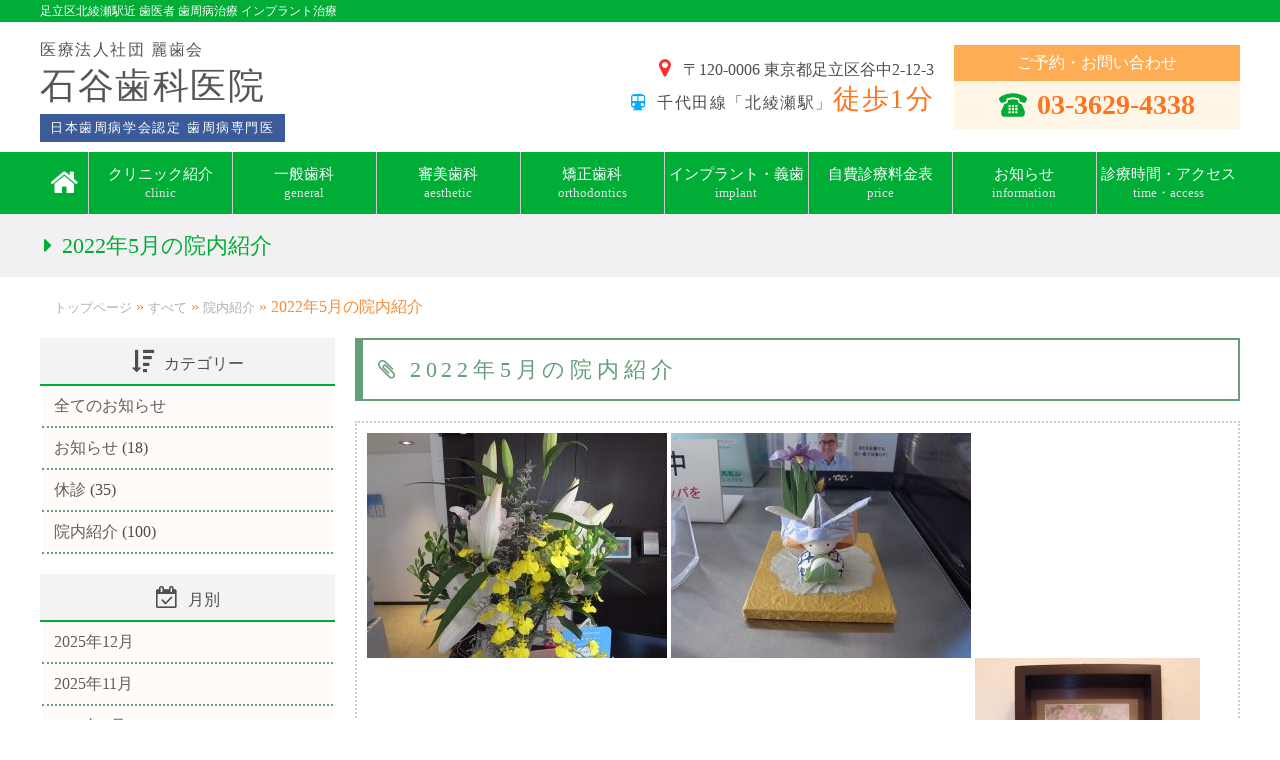

--- FILE ---
content_type: text/html; charset=UTF-8
request_url: https://www.418isitani.com/archives/1488
body_size: 14066
content:
<!DOCTYPE html>
  <!--[if IE 7]>
    <html class="no-js ie7" prefix="og: http://ogp.me/ns#"><![endif]-->
  <!--[if IE 8]>
    <html class="no-js ie8 lt-ie8" prefix="og: http://ogp.me/ns#"><![endif]-->
  <!--[if IE 9]>
    <html class="no-js ie9 lt-ie9" prefix="og: http://ogp.me/ns#"><![endif]-->
    <!--[if gt IE 9]><!-->
    <html prefix="og: http://ogp.me/ns#" lang="ja"><!--<![endif]-->
    <head>
	
	
      <meta charset="UTF-8" />
      <meta name="ROBOTS" content="ALL">
      <meta name="viewport" content="width=device-width,initial-scale=1.0" />
      <meta name="Author" content="石谷先生" />
      <meta name="copyright" content="石谷歯科医院" />
      <meta content="#00ad37" name="theme-color">
      <link rel="stylesheet" href="https://www.418isitani.com/wp/wp-content/themes/ishitani/style.css" type="text/css" title="style">
      <link href="https://maxcdn.bootstrapcdn.com/font-awesome/4.6.3/css/font-awesome.min.css" rel="stylesheet">
      <link href="https://fonts.googleapis.com/earlyaccess/roundedmplus1c.css" rel="stylesheet" />
      <link rel="stylesheet" href="https://cdnjs.cloudflare.com/ajax/libs/Swiper/3.4.0/css/swiper.min.css">


      <meta name='robots' content='index, follow, max-image-preview:large, max-snippet:-1, max-video-preview:-1' />

	<!-- This site is optimized with the Yoast SEO plugin v26.5 - https://yoast.com/wordpress/plugins/seo/ -->
	<title>2022年5月の院内紹介 - 北綾瀬駅近くの歯医者さん 石谷歯科医院【公式】 歯周病治療 インプラント治療 矯正治療</title>
	<meta name="description" content="2022年5月の院内紹介 - 北綾瀬駅南口徒歩2分の歯医者さん 石谷歯科医院では、保険診療の虫歯治療から日本歯周病学会歯周病専門医による歯周病治療 インプラント治療 矯正治療に対応" />
	<link rel="canonical" href="https://www.418isitani.com/archives/1488" />
	<meta property="og:locale" content="ja_JP" />
	<meta property="og:type" content="article" />
	<meta property="og:title" content="2022年5月の院内紹介 - 北綾瀬駅近くの歯医者さん 石谷歯科医院【公式】 歯周病治療 インプラント治療 矯正治療" />
	<meta property="og:description" content="2022年5月の院内紹介 - 北綾瀬駅南口徒歩2分の歯医者さん 石谷歯科医院では、保険診療の虫歯治療から日本歯周病学会歯周病専門医による歯周病治療 インプラント治療 矯正治療に対応" />
	<meta property="og:url" content="https://www.418isitani.com/archives/1488" />
	<meta property="og:site_name" content="石谷歯科医院" />
	<meta property="article:published_time" content="2022-05-09T09:38:19+00:00" />
	<meta property="og:image" content="http://418isitani-com.check-xserver.jp/wp/wp-content/uploads/2022/05/280237775_7359986614073743_2032232502591415906_n-300x225.jpeg" />
	<meta name="author" content="alpinaB333" />
	<meta name="twitter:card" content="summary_large_image" />
	<meta name="twitter:label1" content="執筆者" />
	<meta name="twitter:data1" content="alpinaB333" />
	<script type="application/ld+json" class="yoast-schema-graph">{"@context":"https://schema.org","@graph":[{"@type":"WebPage","@id":"https://www.418isitani.com/archives/1488","url":"https://www.418isitani.com/archives/1488","name":"2022年5月の院内紹介 - 北綾瀬駅近くの歯医者さん 石谷歯科医院【公式】 歯周病治療 インプラント治療 矯正治療","isPartOf":{"@id":"https://www.418isitani.com/#website"},"primaryImageOfPage":{"@id":"https://www.418isitani.com/archives/1488#primaryimage"},"image":{"@id":"https://www.418isitani.com/archives/1488#primaryimage"},"thumbnailUrl":"http://418isitani-com.check-xserver.jp/wp/wp-content/uploads/2022/05/280237775_7359986614073743_2032232502591415906_n-300x225.jpeg","datePublished":"2022-05-09T09:38:19+00:00","author":{"@id":"https://www.418isitani.com/#/schema/person/56981b6380e1da24ead45a309ea2df4f"},"description":"2022年5月の院内紹介 - 北綾瀬駅南口徒歩2分の歯医者さん 石谷歯科医院では、保険診療の虫歯治療から日本歯周病学会歯周病専門医による歯周病治療 インプラント治療 矯正治療に対応","breadcrumb":{"@id":"https://www.418isitani.com/archives/1488#breadcrumb"},"inLanguage":"ja","potentialAction":[{"@type":"ReadAction","target":["https://www.418isitani.com/archives/1488"]}]},{"@type":"ImageObject","inLanguage":"ja","@id":"https://www.418isitani.com/archives/1488#primaryimage","url":"http://418isitani-com.check-xserver.jp/wp/wp-content/uploads/2022/05/280237775_7359986614073743_2032232502591415906_n-300x225.jpeg","contentUrl":"http://418isitani-com.check-xserver.jp/wp/wp-content/uploads/2022/05/280237775_7359986614073743_2032232502591415906_n-300x225.jpeg"},{"@type":"BreadcrumbList","@id":"https://www.418isitani.com/archives/1488#breadcrumb","itemListElement":[{"@type":"ListItem","position":1,"name":"ホーム","item":"https://www.418isitani.com/"},{"@type":"ListItem","position":2,"name":"2022年5月の院内紹介"}]},{"@type":"WebSite","@id":"https://www.418isitani.com/#website","url":"https://www.418isitani.com/","name":"石谷歯科医院","description":"足立区北綾瀬駅近 歯医者 歯周病治療 インプラント治療","potentialAction":[{"@type":"SearchAction","target":{"@type":"EntryPoint","urlTemplate":"https://www.418isitani.com/?s={search_term_string}"},"query-input":{"@type":"PropertyValueSpecification","valueRequired":true,"valueName":"search_term_string"}}],"inLanguage":"ja"},{"@type":"Person","@id":"https://www.418isitani.com/#/schema/person/56981b6380e1da24ead45a309ea2df4f","name":"alpinaB333","image":{"@type":"ImageObject","inLanguage":"ja","@id":"https://www.418isitani.com/#/schema/person/image/","url":"https://secure.gravatar.com/avatar/0c0aebce9321cef904246cac7117e0d320a9289277dc180f691543c253ea0233?s=96&d=mm&r=g","contentUrl":"https://secure.gravatar.com/avatar/0c0aebce9321cef904246cac7117e0d320a9289277dc180f691543c253ea0233?s=96&d=mm&r=g","caption":"alpinaB333"}}]}</script>
	<!-- / Yoast SEO plugin. -->


<link rel='dns-prefetch' href='//www.googletagmanager.com' />
<style id='wp-img-auto-sizes-contain-inline-css' type='text/css'>
img:is([sizes=auto i],[sizes^="auto," i]){contain-intrinsic-size:3000px 1500px}
/*# sourceURL=wp-img-auto-sizes-contain-inline-css */
</style>
<style id='wp-block-library-inline-css' type='text/css'>
:root{--wp-block-synced-color:#7a00df;--wp-block-synced-color--rgb:122,0,223;--wp-bound-block-color:var(--wp-block-synced-color);--wp-editor-canvas-background:#ddd;--wp-admin-theme-color:#007cba;--wp-admin-theme-color--rgb:0,124,186;--wp-admin-theme-color-darker-10:#006ba1;--wp-admin-theme-color-darker-10--rgb:0,107,160.5;--wp-admin-theme-color-darker-20:#005a87;--wp-admin-theme-color-darker-20--rgb:0,90,135;--wp-admin-border-width-focus:2px}@media (min-resolution:192dpi){:root{--wp-admin-border-width-focus:1.5px}}.wp-element-button{cursor:pointer}:root .has-very-light-gray-background-color{background-color:#eee}:root .has-very-dark-gray-background-color{background-color:#313131}:root .has-very-light-gray-color{color:#eee}:root .has-very-dark-gray-color{color:#313131}:root .has-vivid-green-cyan-to-vivid-cyan-blue-gradient-background{background:linear-gradient(135deg,#00d084,#0693e3)}:root .has-purple-crush-gradient-background{background:linear-gradient(135deg,#34e2e4,#4721fb 50%,#ab1dfe)}:root .has-hazy-dawn-gradient-background{background:linear-gradient(135deg,#faaca8,#dad0ec)}:root .has-subdued-olive-gradient-background{background:linear-gradient(135deg,#fafae1,#67a671)}:root .has-atomic-cream-gradient-background{background:linear-gradient(135deg,#fdd79a,#004a59)}:root .has-nightshade-gradient-background{background:linear-gradient(135deg,#330968,#31cdcf)}:root .has-midnight-gradient-background{background:linear-gradient(135deg,#020381,#2874fc)}:root{--wp--preset--font-size--normal:16px;--wp--preset--font-size--huge:42px}.has-regular-font-size{font-size:1em}.has-larger-font-size{font-size:2.625em}.has-normal-font-size{font-size:var(--wp--preset--font-size--normal)}.has-huge-font-size{font-size:var(--wp--preset--font-size--huge)}.has-text-align-center{text-align:center}.has-text-align-left{text-align:left}.has-text-align-right{text-align:right}.has-fit-text{white-space:nowrap!important}#end-resizable-editor-section{display:none}.aligncenter{clear:both}.items-justified-left{justify-content:flex-start}.items-justified-center{justify-content:center}.items-justified-right{justify-content:flex-end}.items-justified-space-between{justify-content:space-between}.screen-reader-text{border:0;clip-path:inset(50%);height:1px;margin:-1px;overflow:hidden;padding:0;position:absolute;width:1px;word-wrap:normal!important}.screen-reader-text:focus{background-color:#ddd;clip-path:none;color:#444;display:block;font-size:1em;height:auto;left:5px;line-height:normal;padding:15px 23px 14px;text-decoration:none;top:5px;width:auto;z-index:100000}html :where(.has-border-color){border-style:solid}html :where([style*=border-top-color]){border-top-style:solid}html :where([style*=border-right-color]){border-right-style:solid}html :where([style*=border-bottom-color]){border-bottom-style:solid}html :where([style*=border-left-color]){border-left-style:solid}html :where([style*=border-width]){border-style:solid}html :where([style*=border-top-width]){border-top-style:solid}html :where([style*=border-right-width]){border-right-style:solid}html :where([style*=border-bottom-width]){border-bottom-style:solid}html :where([style*=border-left-width]){border-left-style:solid}html :where(img[class*=wp-image-]){height:auto;max-width:100%}:where(figure){margin:0 0 1em}html :where(.is-position-sticky){--wp-admin--admin-bar--position-offset:var(--wp-admin--admin-bar--height,0px)}@media screen and (max-width:600px){html :where(.is-position-sticky){--wp-admin--admin-bar--position-offset:0px}}

/*# sourceURL=wp-block-library-inline-css */
</style><style id='global-styles-inline-css' type='text/css'>
:root{--wp--preset--aspect-ratio--square: 1;--wp--preset--aspect-ratio--4-3: 4/3;--wp--preset--aspect-ratio--3-4: 3/4;--wp--preset--aspect-ratio--3-2: 3/2;--wp--preset--aspect-ratio--2-3: 2/3;--wp--preset--aspect-ratio--16-9: 16/9;--wp--preset--aspect-ratio--9-16: 9/16;--wp--preset--color--black: #000000;--wp--preset--color--cyan-bluish-gray: #abb8c3;--wp--preset--color--white: #ffffff;--wp--preset--color--pale-pink: #f78da7;--wp--preset--color--vivid-red: #cf2e2e;--wp--preset--color--luminous-vivid-orange: #ff6900;--wp--preset--color--luminous-vivid-amber: #fcb900;--wp--preset--color--light-green-cyan: #7bdcb5;--wp--preset--color--vivid-green-cyan: #00d084;--wp--preset--color--pale-cyan-blue: #8ed1fc;--wp--preset--color--vivid-cyan-blue: #0693e3;--wp--preset--color--vivid-purple: #9b51e0;--wp--preset--gradient--vivid-cyan-blue-to-vivid-purple: linear-gradient(135deg,rgb(6,147,227) 0%,rgb(155,81,224) 100%);--wp--preset--gradient--light-green-cyan-to-vivid-green-cyan: linear-gradient(135deg,rgb(122,220,180) 0%,rgb(0,208,130) 100%);--wp--preset--gradient--luminous-vivid-amber-to-luminous-vivid-orange: linear-gradient(135deg,rgb(252,185,0) 0%,rgb(255,105,0) 100%);--wp--preset--gradient--luminous-vivid-orange-to-vivid-red: linear-gradient(135deg,rgb(255,105,0) 0%,rgb(207,46,46) 100%);--wp--preset--gradient--very-light-gray-to-cyan-bluish-gray: linear-gradient(135deg,rgb(238,238,238) 0%,rgb(169,184,195) 100%);--wp--preset--gradient--cool-to-warm-spectrum: linear-gradient(135deg,rgb(74,234,220) 0%,rgb(151,120,209) 20%,rgb(207,42,186) 40%,rgb(238,44,130) 60%,rgb(251,105,98) 80%,rgb(254,248,76) 100%);--wp--preset--gradient--blush-light-purple: linear-gradient(135deg,rgb(255,206,236) 0%,rgb(152,150,240) 100%);--wp--preset--gradient--blush-bordeaux: linear-gradient(135deg,rgb(254,205,165) 0%,rgb(254,45,45) 50%,rgb(107,0,62) 100%);--wp--preset--gradient--luminous-dusk: linear-gradient(135deg,rgb(255,203,112) 0%,rgb(199,81,192) 50%,rgb(65,88,208) 100%);--wp--preset--gradient--pale-ocean: linear-gradient(135deg,rgb(255,245,203) 0%,rgb(182,227,212) 50%,rgb(51,167,181) 100%);--wp--preset--gradient--electric-grass: linear-gradient(135deg,rgb(202,248,128) 0%,rgb(113,206,126) 100%);--wp--preset--gradient--midnight: linear-gradient(135deg,rgb(2,3,129) 0%,rgb(40,116,252) 100%);--wp--preset--font-size--small: 13px;--wp--preset--font-size--medium: 20px;--wp--preset--font-size--large: 36px;--wp--preset--font-size--x-large: 42px;--wp--preset--spacing--20: 0.44rem;--wp--preset--spacing--30: 0.67rem;--wp--preset--spacing--40: 1rem;--wp--preset--spacing--50: 1.5rem;--wp--preset--spacing--60: 2.25rem;--wp--preset--spacing--70: 3.38rem;--wp--preset--spacing--80: 5.06rem;--wp--preset--shadow--natural: 6px 6px 9px rgba(0, 0, 0, 0.2);--wp--preset--shadow--deep: 12px 12px 50px rgba(0, 0, 0, 0.4);--wp--preset--shadow--sharp: 6px 6px 0px rgba(0, 0, 0, 0.2);--wp--preset--shadow--outlined: 6px 6px 0px -3px rgb(255, 255, 255), 6px 6px rgb(0, 0, 0);--wp--preset--shadow--crisp: 6px 6px 0px rgb(0, 0, 0);}:where(.is-layout-flex){gap: 0.5em;}:where(.is-layout-grid){gap: 0.5em;}body .is-layout-flex{display: flex;}.is-layout-flex{flex-wrap: wrap;align-items: center;}.is-layout-flex > :is(*, div){margin: 0;}body .is-layout-grid{display: grid;}.is-layout-grid > :is(*, div){margin: 0;}:where(.wp-block-columns.is-layout-flex){gap: 2em;}:where(.wp-block-columns.is-layout-grid){gap: 2em;}:where(.wp-block-post-template.is-layout-flex){gap: 1.25em;}:where(.wp-block-post-template.is-layout-grid){gap: 1.25em;}.has-black-color{color: var(--wp--preset--color--black) !important;}.has-cyan-bluish-gray-color{color: var(--wp--preset--color--cyan-bluish-gray) !important;}.has-white-color{color: var(--wp--preset--color--white) !important;}.has-pale-pink-color{color: var(--wp--preset--color--pale-pink) !important;}.has-vivid-red-color{color: var(--wp--preset--color--vivid-red) !important;}.has-luminous-vivid-orange-color{color: var(--wp--preset--color--luminous-vivid-orange) !important;}.has-luminous-vivid-amber-color{color: var(--wp--preset--color--luminous-vivid-amber) !important;}.has-light-green-cyan-color{color: var(--wp--preset--color--light-green-cyan) !important;}.has-vivid-green-cyan-color{color: var(--wp--preset--color--vivid-green-cyan) !important;}.has-pale-cyan-blue-color{color: var(--wp--preset--color--pale-cyan-blue) !important;}.has-vivid-cyan-blue-color{color: var(--wp--preset--color--vivid-cyan-blue) !important;}.has-vivid-purple-color{color: var(--wp--preset--color--vivid-purple) !important;}.has-black-background-color{background-color: var(--wp--preset--color--black) !important;}.has-cyan-bluish-gray-background-color{background-color: var(--wp--preset--color--cyan-bluish-gray) !important;}.has-white-background-color{background-color: var(--wp--preset--color--white) !important;}.has-pale-pink-background-color{background-color: var(--wp--preset--color--pale-pink) !important;}.has-vivid-red-background-color{background-color: var(--wp--preset--color--vivid-red) !important;}.has-luminous-vivid-orange-background-color{background-color: var(--wp--preset--color--luminous-vivid-orange) !important;}.has-luminous-vivid-amber-background-color{background-color: var(--wp--preset--color--luminous-vivid-amber) !important;}.has-light-green-cyan-background-color{background-color: var(--wp--preset--color--light-green-cyan) !important;}.has-vivid-green-cyan-background-color{background-color: var(--wp--preset--color--vivid-green-cyan) !important;}.has-pale-cyan-blue-background-color{background-color: var(--wp--preset--color--pale-cyan-blue) !important;}.has-vivid-cyan-blue-background-color{background-color: var(--wp--preset--color--vivid-cyan-blue) !important;}.has-vivid-purple-background-color{background-color: var(--wp--preset--color--vivid-purple) !important;}.has-black-border-color{border-color: var(--wp--preset--color--black) !important;}.has-cyan-bluish-gray-border-color{border-color: var(--wp--preset--color--cyan-bluish-gray) !important;}.has-white-border-color{border-color: var(--wp--preset--color--white) !important;}.has-pale-pink-border-color{border-color: var(--wp--preset--color--pale-pink) !important;}.has-vivid-red-border-color{border-color: var(--wp--preset--color--vivid-red) !important;}.has-luminous-vivid-orange-border-color{border-color: var(--wp--preset--color--luminous-vivid-orange) !important;}.has-luminous-vivid-amber-border-color{border-color: var(--wp--preset--color--luminous-vivid-amber) !important;}.has-light-green-cyan-border-color{border-color: var(--wp--preset--color--light-green-cyan) !important;}.has-vivid-green-cyan-border-color{border-color: var(--wp--preset--color--vivid-green-cyan) !important;}.has-pale-cyan-blue-border-color{border-color: var(--wp--preset--color--pale-cyan-blue) !important;}.has-vivid-cyan-blue-border-color{border-color: var(--wp--preset--color--vivid-cyan-blue) !important;}.has-vivid-purple-border-color{border-color: var(--wp--preset--color--vivid-purple) !important;}.has-vivid-cyan-blue-to-vivid-purple-gradient-background{background: var(--wp--preset--gradient--vivid-cyan-blue-to-vivid-purple) !important;}.has-light-green-cyan-to-vivid-green-cyan-gradient-background{background: var(--wp--preset--gradient--light-green-cyan-to-vivid-green-cyan) !important;}.has-luminous-vivid-amber-to-luminous-vivid-orange-gradient-background{background: var(--wp--preset--gradient--luminous-vivid-amber-to-luminous-vivid-orange) !important;}.has-luminous-vivid-orange-to-vivid-red-gradient-background{background: var(--wp--preset--gradient--luminous-vivid-orange-to-vivid-red) !important;}.has-very-light-gray-to-cyan-bluish-gray-gradient-background{background: var(--wp--preset--gradient--very-light-gray-to-cyan-bluish-gray) !important;}.has-cool-to-warm-spectrum-gradient-background{background: var(--wp--preset--gradient--cool-to-warm-spectrum) !important;}.has-blush-light-purple-gradient-background{background: var(--wp--preset--gradient--blush-light-purple) !important;}.has-blush-bordeaux-gradient-background{background: var(--wp--preset--gradient--blush-bordeaux) !important;}.has-luminous-dusk-gradient-background{background: var(--wp--preset--gradient--luminous-dusk) !important;}.has-pale-ocean-gradient-background{background: var(--wp--preset--gradient--pale-ocean) !important;}.has-electric-grass-gradient-background{background: var(--wp--preset--gradient--electric-grass) !important;}.has-midnight-gradient-background{background: var(--wp--preset--gradient--midnight) !important;}.has-small-font-size{font-size: var(--wp--preset--font-size--small) !important;}.has-medium-font-size{font-size: var(--wp--preset--font-size--medium) !important;}.has-large-font-size{font-size: var(--wp--preset--font-size--large) !important;}.has-x-large-font-size{font-size: var(--wp--preset--font-size--x-large) !important;}
/*# sourceURL=global-styles-inline-css */
</style>

<style id='classic-theme-styles-inline-css' type='text/css'>
/*! This file is auto-generated */
.wp-block-button__link{color:#fff;background-color:#32373c;border-radius:9999px;box-shadow:none;text-decoration:none;padding:calc(.667em + 2px) calc(1.333em + 2px);font-size:1.125em}.wp-block-file__button{background:#32373c;color:#fff;text-decoration:none}
/*# sourceURL=/wp-includes/css/classic-themes.min.css */
</style>
<link rel='stylesheet' id='jquery.lightbox.min.css-css' href='https://www.418isitani.com/wp/wp-content/plugins/wp-jquery-lightbox/lightboxes/wp-jquery-lightbox/styles/lightbox.min.css?ver=2.3.4' type='text/css' media='all' />
<link rel='stylesheet' id='jqlb-overrides-css' href='https://www.418isitani.com/wp/wp-content/plugins/wp-jquery-lightbox/lightboxes/wp-jquery-lightbox/styles/overrides.css?ver=2.3.4' type='text/css' media='all' />
<style id='jqlb-overrides-inline-css' type='text/css'>

			#outerImageContainer {
				box-shadow: 0 0 4px 2px rgba(0,0,0,.2);
			}
			#imageContainer{
				padding: 6px;
			}
			#imageDataContainer {
				box-shadow: none;
				z-index: auto;
			}
			#prevArrow,
			#nextArrow{
				background-color: rgba(255,255,255,.7;
				color: #000000;
			}
/*# sourceURL=jqlb-overrides-inline-css */
</style>
<script type="text/javascript" src="https://www.418isitani.com/wp/wp-includes/js/jquery/jquery.min.js?ver=3.7.1" id="jquery-core-js"></script>
<script type="text/javascript" src="https://www.418isitani.com/wp/wp-includes/js/jquery/jquery-migrate.min.js?ver=3.4.1" id="jquery-migrate-js"></script>

<!-- Site Kit によって追加された Google タグ（gtag.js）スニペット -->
<!-- Google アナリティクス スニペット (Site Kit が追加) -->
<script type="text/javascript" src="https://www.googletagmanager.com/gtag/js?id=G-KV2RQZY294" id="google_gtagjs-js" async></script>
<script type="text/javascript" id="google_gtagjs-js-after">
/* <![CDATA[ */
window.dataLayer = window.dataLayer || [];function gtag(){dataLayer.push(arguments);}
gtag("set","linker",{"domains":["www.418isitani.com"]});
gtag("js", new Date());
gtag("set", "developer_id.dZTNiMT", true);
gtag("config", "G-KV2RQZY294");
//# sourceURL=google_gtagjs-js-after
/* ]]> */
</script>
<meta name="generator" content="Site Kit by Google 1.170.0" /><link rel="icon" href="https://www.418isitani.com/wp/wp-content/uploads/2017/08/tooth-150x150.png" sizes="32x32" />
<link rel="icon" href="https://www.418isitani.com/wp/wp-content/uploads/2017/08/tooth.png" sizes="192x192" />
<link rel="apple-touch-icon" href="https://www.418isitani.com/wp/wp-content/uploads/2017/08/tooth.png" />
<meta name="msapplication-TileImage" content="https://www.418isitani.com/wp/wp-content/uploads/2017/08/tooth.png" />
      <script src="https://use.typekit.net/ehz2tlr.js"></script>
      <script>try{Typekit.load({ async: true });}catch(e){}</script>
      <script type='text/javascript' src='//cdnjs.cloudflare.com/ajax/libs/Swiper/3.4.0/js/swiper.min.js?ver=3.7.3'></script>
      <script type="text/javascript">
        jQuery(function(){
          jQuery('a[href^=#]').click(function(){
            var speed = 800;
            var href= jQuery(this).attr("href");
            var target = jQuery(href == "#" || href == "" ? 'html' : href);
            var position = target.offset().top;
            jQuery("html, body").animate({scrollTop:position}, speed, "swing");
            return false;
          });
        });
      </script>

      <script type="text/javascript">
  /**
 *  ユーザーのデバイスを返す
 *  
 *  @return     スマホ(sp)、タブレット(tab)、その他(other)
 *
 */
 var getDevice = (function(){
  var ua = navigator.userAgent;
  if(ua.indexOf('iPhone') > 0 || ua.indexOf('iPod') > 0 || ua.indexOf('Android') > 0 && ua.indexOf('Mobile') > 0){
    return 'sp';
  }else if(ua.indexOf('iPad') > 0 || ua.indexOf('Android') > 0){
    return 'tab';
  }else{
    return 'other';
  }
})();


if(getDevice=='sp'){
  document.write('<meta name="viewport" content="width=device-width, initial-scale=1">');
}else if(getDevice=='tab'){
  document.write('<meta name="viewport" content="width=1400">');
}

</script>


		<!-- Google tag (gtag.js) --> 
		<script async src="https://www.googletagmanager.com/gtag/js?id=AW-10952572864"></script> <script> window.dataLayer = window.dataLayer || []; function gtag(){dataLayer.push(arguments);} gtag('js', new Date()); gtag('config', 'AW-10952572864'); 
			gtag('config', 'AW-10952572864');
		</script>
		
		<!-- Event snippet for Website sale conversion page --> <script> gtag('event', 'conversion', { 'send_to': 'AW-10952572864/zgvGCLa0ps8DEMD_y-Yo', 'transaction_id': '' }); </script>
		
</head><!-- head ここまで -->
<body class="wp-singular post-template-default single single-post postid-1488 single-format-standard wp-theme-ishitani blog-page" onload="mapStyle('https://www.418isitani.com/wp/wp-content/themes/ishitani','/images/ishitani-map-pin.png');"><!-- body 開始 -->

  <header>
    <div class="head-belt sp-none">
      <h1 class="width-base head-txt">足立区北綾瀬駅近 歯医者 歯周病治療 インプラント治療</h1>
    </div>
    <div class="width-base flexBox ai-c jc-sb header-logo">
      <div class="head-left-box">
        <a href="https://www.418isitani.com">
         <div class="left-inner sp-none">
          <p class="shadan">医療法人社団 麗歯会</p>
          <h2>石谷歯科医院</h2>
          <p class="nintei">日本歯周病学会認定 歯周病専門医</p>
        </div>
      </a>
		  <!--<img src="https://www.418isitani.com/wp/wp-content/uploads/2023/09/yoyaku_bnr.png">-->
      <div class="left-inner-sp pc-none">

        <div class="inner-top">
          <div class="title">
            <div class="logo"><img src="https://www.418isitani.com/wp/wp-content/themes/ishitani/images/clover.png"></div>
            <div class="text"><p class="shadan">医療法人社団 麗歯会</p><h2>石谷歯科医院</h2></div>
          </div>
          <div class="button"><a href="https://www.418isitani.com/about/time"><i class="fa fa-train fa-fw" aria-hidden="true"></i>アクセス</a></div>
        </div>
        <div class="nintei">日本歯周病学会認定 歯周病専門医</div>
      </div>
      

    </div>
    <div class="head-center-box sp-none">


      <div class="center-inner">

       <p class="sp-none"><i class="fa fa-map-marker"></i>〒120-0006 東京都足立区谷中2-12-3</p>
       <p class="train"><i class="fa fa-subway"></i>千代田線「北綾瀬駅」<br class="pc-none"><span>徒歩1分</span></p>
     </div>
   </div> 
   <div class="head-right-box sp-none">
    <p class="res p-none">ご予約・お問い合わせ</p>
    <p><a class="head-telbox" href="tel:03-3629-4338"><span><img src="https://www.418isitani.com/wp/wp-content/themes/ishitani/images/header-phone.svg"></span>03-3629-4338</a></p>
    <!-- <a href="https://www.418isitani.com/about/time" class="web-res"><i class="fa fa-subway"></i>診療時間・アクセス</a> -->
  </div>
</div>
</header>


<nav id="nav" class="sp-none">
  <div class="menu-gnav-container"><ul id="menu-gnav" class="menu"><li id="menu-item-192" class="menu-item menu-item-type-custom menu-item-object-custom menu-item-home menu-item-192"><a href="https://www.418isitani.com/"><br /><span></span><i class="fa fa-home" aria-hidden="true"></i></a></li>
<li id="menu-item-186" class="menu-item menu-item-type-post_type menu-item-object-page menu-item-has-children menu-item-186"><a href="https://www.418isitani.com/about" title="clinic">クリニック紹介<br /><span>clinic</span></a>
<ul class="sub-menu">
	<li id="menu-item-193" class="menu-item menu-item-type-post_type menu-item-object-page menu-item-193"><a href="https://www.418isitani.com/about/access">当院の診療理念<br /><span></span></a></li>
	<li id="menu-item-194" class="menu-item menu-item-type-post_type menu-item-object-page menu-item-194"><a href="https://www.418isitani.com/about/greeting">院長紹介<br /><span></span></a></li>
	<li id="menu-item-195" class="menu-item menu-item-type-post_type menu-item-object-page menu-item-195"><a href="https://www.418isitani.com/about/staff">スタッフ紹介<br /><span></span></a></li>
	<li id="menu-item-196" class="menu-item menu-item-type-post_type menu-item-object-page menu-item-196"><a href="https://www.418isitani.com/about/hospital">院内紹介<br /><span></span></a></li>
	<li id="menu-item-703" class="menu-item menu-item-type-post_type menu-item-object-page menu-item-703"><a href="https://www.418isitani.com/about/sterilization-measures">当院の滅菌対策<br /><span></span></a></li>
	<li id="menu-item-197" class="menu-item menu-item-type-post_type menu-item-object-page menu-item-197"><a href="https://www.418isitani.com/about/time">診療時間・アクセス<br /><span></span></a></li>
	<li id="menu-item-198" class="menu-item menu-item-type-post_type menu-item-object-page menu-item-198"><a href="https://www.418isitani.com/about/recruit">採用情報<br /><span></span></a></li>
</ul>
</li>
<li id="menu-item-187" class="menu-item menu-item-type-post_type menu-item-object-page menu-item-has-children menu-item-187"><a href="https://www.418isitani.com/general" title="general">一般歯科<br /><span>general</span></a>
<ul class="sub-menu">
	<li id="menu-item-199" class="menu-item menu-item-type-post_type menu-item-object-page menu-item-199"><a href="https://www.418isitani.com/general/dentalcaries">虫歯治療<br /><span></span></a></li>
	<li id="menu-item-200" class="menu-item menu-item-type-post_type menu-item-object-page menu-item-200"><a href="https://www.418isitani.com/general/periodontal">歯周病治療(予防、外科)<br /><span></span></a></li>
	<li id="menu-item-201" class="menu-item menu-item-type-post_type menu-item-object-page menu-item-201"><a href="https://www.418isitani.com/general/plasticsurgery">歯周形成外科<br /><span></span></a></li>
	<li id="menu-item-202" class="menu-item menu-item-type-post_type menu-item-object-page menu-item-202"><a href="https://www.418isitani.com/general/occlusion">咬合治療<br /><span></span></a></li>
	<li id="menu-item-203" class="menu-item menu-item-type-post_type menu-item-object-page menu-item-203"><a href="https://www.418isitani.com/general/maintenance">歯のメンテナンス<br /><span></span></a></li>
</ul>
</li>
<li id="menu-item-188" class="menu-item menu-item-type-post_type menu-item-object-page menu-item-has-children menu-item-188"><a href="https://www.418isitani.com/aesthetic" title="aesthetic">審美歯科<br /><span>aesthetic</span></a>
<ul class="sub-menu">
	<li id="menu-item-204" class="menu-item menu-item-type-post_type menu-item-object-page menu-item-204"><a href="https://www.418isitani.com/aesthetic/cerec">CEREC（セレック）治療<br /><span></span></a></li>
	<li id="menu-item-205" class="menu-item menu-item-type-post_type menu-item-object-page menu-item-205"><a href="https://www.418isitani.com/aesthetic/gumpeeling">歯肉ピーリング<br /><span></span></a></li>
	<li id="menu-item-206" class="menu-item menu-item-type-post_type menu-item-object-page menu-item-206"><a href="https://www.418isitani.com/aesthetic/whitening">ブリーチング・ホワイトニング<br /><span></span></a></li>
</ul>
</li>
<li id="menu-item-189" class="menu-item menu-item-type-post_type menu-item-object-page menu-item-has-children menu-item-189"><a href="https://www.418isitani.com/orthodontics" title="orthodontics">矯正歯科<br /><span>orthodontics</span></a>
<ul class="sub-menu">
	<li id="menu-item-207" class="menu-item menu-item-type-post_type menu-item-object-page menu-item-207"><a href="https://www.418isitani.com/orthodontics/remediation">矯正治療について<br /><span></span></a></li>
</ul>
</li>
<li id="menu-item-190" class="menu-item menu-item-type-post_type menu-item-object-page menu-item-has-children menu-item-190"><a href="https://www.418isitani.com/implunt" title="implant">インプラント・義歯<br /><span>implant</span></a>
<ul class="sub-menu">
	<li id="menu-item-208" class="menu-item menu-item-type-post_type menu-item-object-page menu-item-208"><a href="https://www.418isitani.com/implunt/implant-treatment">インプラント治療<br /><span></span></a></li>
	<li id="menu-item-209" class="menu-item menu-item-type-post_type menu-item-object-page menu-item-209"><a href="https://www.418isitani.com/implunt/denture">義歯<br /><span></span></a></li>
</ul>
</li>
<li id="menu-item-1837" class="menu-item menu-item-type-post_type menu-item-object-page menu-item-1837"><a href="https://www.418isitani.com/about/price" title="price">自費診療料金表<br /><span>price</span></a></li>
<li id="menu-item-191" class="menu-item menu-item-type-post_type menu-item-object-page menu-item-has-children menu-item-191"><a href="https://www.418isitani.com/infomation" title="information">お知らせ<br /><span>information</span></a>
<ul class="sub-menu">
	<li id="menu-item-569" class="menu-item menu-item-type-taxonomy menu-item-object-category current-post-ancestor menu-item-569"><a href="https://www.418isitani.com/archives/category/all">クリニックからのお知らせ<br /><span></span></a></li>
	<li id="menu-item-568" class="menu-item menu-item-type-taxonomy menu-item-object-category current-post-ancestor current-menu-parent current-post-parent menu-item-568"><a href="https://www.418isitani.com/archives/category/all/intro">今月の院内紹介<br /><span></span></a></li>
</ul>
</li>
<li id="menu-item-480" class="menu-item menu-item-type-post_type menu-item-object-page menu-item-480"><a href="https://www.418isitani.com/about/time" title="time・access">診療時間・アクセス<br /><span>time・access</span></a></li>
</ul></div></nav>
<nav class="pc-none">
  <div class="menu-sp-nav-container"><ul id="menu-sp-nav" class="menu"><li id="menu-item-311" class="menu-item menu-item-type-custom menu-item-object-custom menu-item-home menu-item-311"><a href="https://www.418isitani.com/">ホーム<br /><span></span></a></li>
<li id="menu-item-312" class="menu-item menu-item-type-post_type menu-item-object-page menu-item-312"><a href="https://www.418isitani.com/about">クリニック紹介<br /><span></span></a></li>
<li id="menu-item-313" class="menu-item menu-item-type-post_type menu-item-object-page menu-item-313"><a href="https://www.418isitani.com/general">一般歯科<br /><span></span></a></li>
<li id="menu-item-314" class="menu-item menu-item-type-post_type menu-item-object-page menu-item-314"><a href="https://www.418isitani.com/aesthetic">審美歯科<br /><span></span></a></li>
<li id="menu-item-447" class="menu-item menu-item-type-custom menu-item-object-custom menu-item-447"><a href="https://www.418isitani.com/orthodontics/remediation">矯正歯科<br /><span></span></a></li>
<li id="menu-item-316" class="menu-item menu-item-type-post_type menu-item-object-page menu-item-316"><a href="https://www.418isitani.com/implunt">インプラント・義歯<br /><span></span></a></li>
<li id="menu-item-1840" class="menu-item menu-item-type-post_type menu-item-object-page menu-item-1840"><a href="https://www.418isitani.com/about/price">自費診療料金表<br /><span></span></a></li>
</ul></div></nav>




    <!-- ================ コンテンツ ================ -->
    <div id="wrapper">
<!-- ここまでheader.php --><div class="archive-main width-set width-set-sp relative-box">
</div>
<div id="single-page">
<div class="single-ttl">
    <h2 class="width-base"><i class="fa fa-caret-right"></i>2022年5月の院内紹介</h2>
</div>
<div id="single-contents">
  <div class="container width-base">
    <div id="bread_crumb">
      <ul>
<li><a href="https://www.418isitani.com">トップページ</a></li>
<li> <span>&raquo;</span> <a href="https://www.418isitani.com/archives/category/all">すべて</a> <span>&raquo;</span> <a href="https://www.418isitani.com/archives/category/all/intro">院内紹介</a> <span>&raquo;</span> 2022年5月の院内紹介</li>
</ul>
    </div>
    <div class="flexBox flex-op-rev">
    <div class="page-content-box width-page-l">
			      <div class="singlepage-box">
				<h3 class="entry-title">2022年5月の院内紹介</h3>
          <div class="content-border">
						<img fetchpriority="high" decoding="async" src="http://418isitani-com.check-xserver.jp/wp/wp-content/uploads/2022/05/280237775_7359986614073743_2032232502591415906_n-300x225.jpeg" alt="" width="300" height="225" class="alignnone size-medium wp-image-1489" srcset="https://www.418isitani.com/wp/wp-content/uploads/2022/05/280237775_7359986614073743_2032232502591415906_n-300x225.jpeg 300w, https://www.418isitani.com/wp/wp-content/uploads/2022/05/280237775_7359986614073743_2032232502591415906_n-768x576.jpeg 768w, https://www.418isitani.com/wp/wp-content/uploads/2022/05/280237775_7359986614073743_2032232502591415906_n-1024x768.jpeg 1024w, https://www.418isitani.com/wp/wp-content/uploads/2022/05/280237775_7359986614073743_2032232502591415906_n.jpeg 1280w" sizes="(max-width: 300px) 100vw, 300px" />

<img decoding="async" src="http://418isitani-com.check-xserver.jp/wp/wp-content/uploads/2022/05/280213942_7359986557407082_9099866179302942310_n-300x225.jpeg" alt="" width="300" height="225" class="alignnone size-medium wp-image-1490" srcset="https://www.418isitani.com/wp/wp-content/uploads/2022/05/280213942_7359986557407082_9099866179302942310_n-300x225.jpeg 300w, https://www.418isitani.com/wp/wp-content/uploads/2022/05/280213942_7359986557407082_9099866179302942310_n-768x576.jpeg 768w, https://www.418isitani.com/wp/wp-content/uploads/2022/05/280213942_7359986557407082_9099866179302942310_n-1024x768.jpeg 1024w, https://www.418isitani.com/wp/wp-content/uploads/2022/05/280213942_7359986557407082_9099866179302942310_n.jpeg 1280w" sizes="(max-width: 300px) 100vw, 300px" />

<img decoding="async" src="http://418isitani-com.check-xserver.jp/wp/wp-content/uploads/2022/05/280233834_7359986534073751_8828641874224953991_n-300x225.jpeg" alt="" width="300" height="225" class="alignnone size-medium wp-image-1491" srcset="https://www.418isitani.com/wp/wp-content/uploads/2022/05/280233834_7359986534073751_8828641874224953991_n-300x225.jpeg 300w, https://www.418isitani.com/wp/wp-content/uploads/2022/05/280233834_7359986534073751_8828641874224953991_n-768x576.jpeg 768w, https://www.418isitani.com/wp/wp-content/uploads/2022/05/280233834_7359986534073751_8828641874224953991_n-1024x768.jpeg 1024w, https://www.418isitani.com/wp/wp-content/uploads/2022/05/280233834_7359986534073751_8828641874224953991_n.jpeg 1280w" sizes="(max-width: 300px) 100vw, 300px" />

<img loading="lazy" decoding="async" src="http://418isitani-com.check-xserver.jp/wp/wp-content/uploads/2022/05/280242548_7359986794073725_8000016196152715931_n-300x225.jpeg" alt="" width="300" height="225" class="alignnone size-medium wp-image-1492" srcset="https://www.418isitani.com/wp/wp-content/uploads/2022/05/280242548_7359986794073725_8000016196152715931_n-300x225.jpeg 300w, https://www.418isitani.com/wp/wp-content/uploads/2022/05/280242548_7359986794073725_8000016196152715931_n-768x576.jpeg 768w, https://www.418isitani.com/wp/wp-content/uploads/2022/05/280242548_7359986794073725_8000016196152715931_n-1024x768.jpeg 1024w, https://www.418isitani.com/wp/wp-content/uploads/2022/05/280242548_7359986794073725_8000016196152715931_n.jpeg 1280w" sizes="auto, (max-width: 300px) 100vw, 300px" />

<img loading="lazy" decoding="async" src="http://418isitani-com.check-xserver.jp/wp/wp-content/uploads/2022/05/280223110_7359986844073720_2614095863240209559_n-225x300.jpeg" alt="" width="225" height="300" class="alignnone size-medium wp-image-1493" srcset="https://www.418isitani.com/wp/wp-content/uploads/2022/05/280223110_7359986844073720_2614095863240209559_n-225x300.jpeg 225w, https://www.418isitani.com/wp/wp-content/uploads/2022/05/280223110_7359986844073720_2614095863240209559_n-768x1024.jpeg 768w, https://www.418isitani.com/wp/wp-content/uploads/2022/05/280223110_7359986844073720_2614095863240209559_n.jpeg 960w" sizes="auto, (max-width: 225px) 100vw, 225px" />          </div>
			<div class="date">
				<p>投稿日：2022年5月9日｜カテゴリ：<a href="https://www.418isitani.com/archives/category/all/intro" rel="category tag">院内紹介</a></p>
			</div>
				      </div>
      </div>
        
<div class="sidebar-blog width-page-r">
      <div class="widget">
      <h2><i class="fa fa-sort-amount-desc"></i>カテゴリー</h2>
      <div class="inner">
        <ul>
          <li><a href="https://www.418isitani.com/archives/category/all">全てのお知らせ<a></li>
          	<li class="cat-item cat-item-4"><a href="https://www.418isitani.com/archives/category/all/info">お知らせ</a> (18)
</li>
	<li class="cat-item cat-item-5"><a href="https://www.418isitani.com/archives/category/all/close">休診</a> (35)
</li>
	<li class="cat-item cat-item-6"><a href="https://www.418isitani.com/archives/category/all/intro">院内紹介</a> (100)
</li>
        </ul>
      </div><!--inner-->


    </div><!-- .widget -->
    <div class="widget">
      <h2><i class="fa fa-calendar-check-o"></i>月別</h2>
      <div class="inner">
        <ul>
        	<li><a href='https://www.418isitani.com/archives/date/2025/12'>2025年12月</a></li>
	<li><a href='https://www.418isitani.com/archives/date/2025/11'>2025年11月</a></li>
	<li><a href='https://www.418isitani.com/archives/date/2025/09'>2025年9月</a></li>
	<li><a href='https://www.418isitani.com/archives/date/2025/08'>2025年8月</a></li>
	<li><a href='https://www.418isitani.com/archives/date/2025/07'>2025年7月</a></li>
	<li><a href='https://www.418isitani.com/archives/date/2025/06'>2025年6月</a></li>
	<li><a href='https://www.418isitani.com/archives/date/2025/05'>2025年5月</a></li>
	<li><a href='https://www.418isitani.com/archives/date/2025/04'>2025年4月</a></li>
	<li><a href='https://www.418isitani.com/archives/date/2025/03'>2025年3月</a></li>
	<li><a href='https://www.418isitani.com/archives/date/2025/02'>2025年2月</a></li>
	<li><a href='https://www.418isitani.com/archives/date/2025/01'>2025年1月</a></li>
	<li><a href='https://www.418isitani.com/archives/date/2024/12'>2024年12月</a></li>
	<li><a href='https://www.418isitani.com/archives/date/2024/11'>2024年11月</a></li>
	<li><a href='https://www.418isitani.com/archives/date/2024/10'>2024年10月</a></li>
	<li><a href='https://www.418isitani.com/archives/date/2024/09'>2024年9月</a></li>
	<li><a href='https://www.418isitani.com/archives/date/2024/08'>2024年8月</a></li>
	<li><a href='https://www.418isitani.com/archives/date/2024/07'>2024年7月</a></li>
	<li><a href='https://www.418isitani.com/archives/date/2024/06'>2024年6月</a></li>
	<li><a href='https://www.418isitani.com/archives/date/2024/05'>2024年5月</a></li>
	<li><a href='https://www.418isitani.com/archives/date/2024/04'>2024年4月</a></li>
	<li><a href='https://www.418isitani.com/archives/date/2024/03'>2024年3月</a></li>
	<li><a href='https://www.418isitani.com/archives/date/2024/02'>2024年2月</a></li>
	<li><a href='https://www.418isitani.com/archives/date/2024/01'>2024年1月</a></li>
	<li><a href='https://www.418isitani.com/archives/date/2023/12'>2023年12月</a></li>
	<li><a href='https://www.418isitani.com/archives/date/2023/11'>2023年11月</a></li>
	<li><a href='https://www.418isitani.com/archives/date/2023/09'>2023年9月</a></li>
	<li><a href='https://www.418isitani.com/archives/date/2023/08'>2023年8月</a></li>
	<li><a href='https://www.418isitani.com/archives/date/2023/07'>2023年7月</a></li>
	<li><a href='https://www.418isitani.com/archives/date/2023/06'>2023年6月</a></li>
	<li><a href='https://www.418isitani.com/archives/date/2023/05'>2023年5月</a></li>
	<li><a href='https://www.418isitani.com/archives/date/2023/04'>2023年4月</a></li>
	<li><a href='https://www.418isitani.com/archives/date/2023/03'>2023年3月</a></li>
	<li><a href='https://www.418isitani.com/archives/date/2023/02'>2023年2月</a></li>
	<li><a href='https://www.418isitani.com/archives/date/2023/01'>2023年1月</a></li>
	<li><a href='https://www.418isitani.com/archives/date/2022/12'>2022年12月</a></li>
	<li><a href='https://www.418isitani.com/archives/date/2022/11'>2022年11月</a></li>
	<li><a href='https://www.418isitani.com/archives/date/2022/10'>2022年10月</a></li>
	<li><a href='https://www.418isitani.com/archives/date/2022/09'>2022年9月</a></li>
	<li><a href='https://www.418isitani.com/archives/date/2022/08'>2022年8月</a></li>
	<li><a href='https://www.418isitani.com/archives/date/2022/07'>2022年7月</a></li>
	<li><a href='https://www.418isitani.com/archives/date/2022/06'>2022年6月</a></li>
	<li><a href='https://www.418isitani.com/archives/date/2022/05'>2022年5月</a></li>
	<li><a href='https://www.418isitani.com/archives/date/2022/04'>2022年4月</a></li>
	<li><a href='https://www.418isitani.com/archives/date/2022/03'>2022年3月</a></li>
	<li><a href='https://www.418isitani.com/archives/date/2022/02'>2022年2月</a></li>
	<li><a href='https://www.418isitani.com/archives/date/2022/01'>2022年1月</a></li>
	<li><a href='https://www.418isitani.com/archives/date/2021/12'>2021年12月</a></li>
	<li><a href='https://www.418isitani.com/archives/date/2021/11'>2021年11月</a></li>
	<li><a href='https://www.418isitani.com/archives/date/2021/10'>2021年10月</a></li>
	<li><a href='https://www.418isitani.com/archives/date/2021/09'>2021年9月</a></li>
	<li><a href='https://www.418isitani.com/archives/date/2021/08'>2021年8月</a></li>
	<li><a href='https://www.418isitani.com/archives/date/2021/07'>2021年7月</a></li>
	<li><a href='https://www.418isitani.com/archives/date/2021/06'>2021年6月</a></li>
	<li><a href='https://www.418isitani.com/archives/date/2021/05'>2021年5月</a></li>
	<li><a href='https://www.418isitani.com/archives/date/2021/04'>2021年4月</a></li>
	<li><a href='https://www.418isitani.com/archives/date/2021/03'>2021年3月</a></li>
	<li><a href='https://www.418isitani.com/archives/date/2021/02'>2021年2月</a></li>
	<li><a href='https://www.418isitani.com/archives/date/2021/01'>2021年1月</a></li>
	<li><a href='https://www.418isitani.com/archives/date/2020/12'>2020年12月</a></li>
	<li><a href='https://www.418isitani.com/archives/date/2020/11'>2020年11月</a></li>
	<li><a href='https://www.418isitani.com/archives/date/2020/10'>2020年10月</a></li>
	<li><a href='https://www.418isitani.com/archives/date/2020/09'>2020年9月</a></li>
	<li><a href='https://www.418isitani.com/archives/date/2020/08'>2020年8月</a></li>
	<li><a href='https://www.418isitani.com/archives/date/2020/07'>2020年7月</a></li>
	<li><a href='https://www.418isitani.com/archives/date/2020/06'>2020年6月</a></li>
	<li><a href='https://www.418isitani.com/archives/date/2020/05'>2020年5月</a></li>
	<li><a href='https://www.418isitani.com/archives/date/2020/04'>2020年4月</a></li>
	<li><a href='https://www.418isitani.com/archives/date/2020/03'>2020年3月</a></li>
	<li><a href='https://www.418isitani.com/archives/date/2020/02'>2020年2月</a></li>
	<li><a href='https://www.418isitani.com/archives/date/2020/01'>2020年1月</a></li>
	<li><a href='https://www.418isitani.com/archives/date/2019/12'>2019年12月</a></li>
	<li><a href='https://www.418isitani.com/archives/date/2019/11'>2019年11月</a></li>
	<li><a href='https://www.418isitani.com/archives/date/2019/10'>2019年10月</a></li>
	<li><a href='https://www.418isitani.com/archives/date/2019/09'>2019年9月</a></li>
	<li><a href='https://www.418isitani.com/archives/date/2019/08'>2019年8月</a></li>
	<li><a href='https://www.418isitani.com/archives/date/2019/07'>2019年7月</a></li>
	<li><a href='https://www.418isitani.com/archives/date/2019/06'>2019年6月</a></li>
	<li><a href='https://www.418isitani.com/archives/date/2019/05'>2019年5月</a></li>
	<li><a href='https://www.418isitani.com/archives/date/2019/03'>2019年3月</a></li>
	<li><a href='https://www.418isitani.com/archives/date/2019/02'>2019年2月</a></li>
	<li><a href='https://www.418isitani.com/archives/date/2019/01'>2019年1月</a></li>
	<li><a href='https://www.418isitani.com/archives/date/2018/12'>2018年12月</a></li>
	<li><a href='https://www.418isitani.com/archives/date/2018/11'>2018年11月</a></li>
	<li><a href='https://www.418isitani.com/archives/date/2018/10'>2018年10月</a></li>
	<li><a href='https://www.418isitani.com/archives/date/2018/09'>2018年9月</a></li>
	<li><a href='https://www.418isitani.com/archives/date/2018/08'>2018年8月</a></li>
	<li><a href='https://www.418isitani.com/archives/date/2018/07'>2018年7月</a></li>
	<li><a href='https://www.418isitani.com/archives/date/2018/06'>2018年6月</a></li>
	<li><a href='https://www.418isitani.com/archives/date/2018/05'>2018年5月</a></li>
	<li><a href='https://www.418isitani.com/archives/date/2018/04'>2018年4月</a></li>
	<li><a href='https://www.418isitani.com/archives/date/2018/03'>2018年3月</a></li>
	<li><a href='https://www.418isitani.com/archives/date/2018/02'>2018年2月</a></li>
	<li><a href='https://www.418isitani.com/archives/date/2018/01'>2018年1月</a></li>
	<li><a href='https://www.418isitani.com/archives/date/2017/12'>2017年12月</a></li>
	<li><a href='https://www.418isitani.com/archives/date/2017/11'>2017年11月</a></li>
	<li><a href='https://www.418isitani.com/archives/date/2017/10'>2017年10月</a></li>
	<li><a href='https://www.418isitani.com/archives/date/2017/09'>2017年9月</a></li>
	<li><a href='https://www.418isitani.com/archives/date/2017/08'>2017年8月</a></li>
	<li><a href='https://www.418isitani.com/archives/date/2017/07'>2017年7月</a></li>
        </ul>
      </div><!--inner-->
    </div><!-- .widget -->
  </div><!-- #sidebar_blog -->      </div>
    </div>
</div>
</div>
<!-- ここからfooter.php -->
</div><!--wrapper-->

<script type="speculationrules">
{"prefetch":[{"source":"document","where":{"and":[{"href_matches":"/*"},{"not":{"href_matches":["/wp/wp-*.php","/wp/wp-admin/*","/wp/wp-content/uploads/*","/wp/wp-content/*","/wp/wp-content/plugins/*","/wp/wp-content/themes/ishitani/*","/*\\?(.+)"]}},{"not":{"selector_matches":"a[rel~=\"nofollow\"]"}},{"not":{"selector_matches":".no-prefetch, .no-prefetch a"}}]},"eagerness":"conservative"}]}
</script>
<script type="text/javascript" src="https://www.418isitani.com/wp/wp-content/plugins/wp-jquery-lightbox/lightboxes/wp-jquery-lightbox/vendor/jquery.touchwipe.min.js?ver=2.3.4" id="wp-jquery-lightbox-swipe-js"></script>
<script type="text/javascript" src="https://www.418isitani.com/wp/wp-content/plugins/wp-jquery-lightbox/inc/purify.min.js?ver=2.3.4" id="wp-jquery-lightbox-purify-js"></script>
<script type="text/javascript" src="https://www.418isitani.com/wp/wp-content/plugins/wp-jquery-lightbox/lightboxes/wp-jquery-lightbox/vendor/panzoom.min.js?ver=2.3.4" id="wp-jquery-lightbox-panzoom-js"></script>
<script type="text/javascript" id="wp-jquery-lightbox-js-extra">
/* <![CDATA[ */
var JQLBSettings = {"showTitle":"1","useAltForTitle":"1","showCaption":"1","showNumbers":"1","fitToScreen":"1","resizeSpeed":"100","showDownload":"","navbarOnTop":"","marginSize":"0","mobileMarginSize":"10","slideshowSpeed":"100","allowPinchZoom":"1","borderSize":"6","borderColor":"#fff","overlayColor":"#fff","overlayOpacity":"0.7","newNavStyle":"1","fixedNav":"1","showInfoBar":"0","prevLinkTitle":"\u524d\u306e\u753b\u50cf","nextLinkTitle":"\u6b21\u306e\u753b\u50cf","closeTitle":"\u30ae\u30e3\u30e9\u30ea\u30fc\u3092\u9589\u3058\u308b","image":"\u753b\u50cf ","of":"\u306e","download":"\u30c0\u30a6\u30f3\u30ed\u30fc\u30c9","pause":"(\u30b9\u30e9\u30a4\u30c9\u30b7\u30e7\u30fc\u3092\u4e00\u6642\u505c\u6b62\u3059\u308b)","play":"(\u30b9\u30e9\u30a4\u30c9\u30b7\u30e7\u30fc\u3092\u518d\u751f\u3059\u308b)"};
//# sourceURL=wp-jquery-lightbox-js-extra
/* ]]> */
</script>
<script type="text/javascript" src="https://www.418isitani.com/wp/wp-content/plugins/wp-jquery-lightbox/lightboxes/wp-jquery-lightbox/jquery.lightbox.js?ver=2.3.4" id="wp-jquery-lightbox-js"></script>
<a id="pageTop" href="#"></a>

<!-- ================ フッター ================ -->
<footer>

  <section class="access sp-none">

    <div class="flexBox op-end">

      <div id="map_canvas">
		<iframe src="https://www.google.com/maps/embed?pb=!1m18!1m12!1m3!1d3304.9972350378816!2d139.83106888231427!3d35.77583226753166!2m3!1f0!2f0!3f0!3m2!1i1024!2i768!4f13.1!3m3!1m2!1s0x60188fc295b63681%3A0x59b23fe220602d60!2z55-z6LC35q2v56eR5Yy76Zmi!5e0!3m2!1sja!2sjp!4v1531210207387" width="100%" height="100%" frameborder="0" style="border:0" allowfullscreen></iframe>
		</div>
    </div>
  </section>
  <section class="clinic sp-none">
    <div class="width-base">
      <div class="flexBox jc-c">
        <div class="clinic-left">
          <div class="flexBox"><img src="https://www.418isitani.com/wp/wp-content/themes/ishitani/images/clover.png"><h3><span>医療法人社団　麗歯会</span>石谷歯科医院</h3></div>
          <div class="access-left-in">
            <table class="access-table">
              <tr>
                <th><i class="fa fa-map-marker"></i>所在地</th>
                <td>〒120-0006 東京都足立区谷中２丁目１２−３</td>
              </tr>
              <tr>
                <th><i class="fa fa-subway"></i>電車でお越しの方</th>
                <td>東京メトロ千代田線「北綾瀬駅」より徒歩1分</td>
              </tr>
              <tr>
                <th><i class="fa fa-car"></i>お車でお越しの方</th>
                <td>駐車場のご用意ございますお取り置きが可能です。<br>お気軽にお問い合わせください。</td>
              </tr>
            </table>
            <a href="https://www.418isitani.com/about/time">アクセス詳細を見る</a>
          </div>
        </div>
        <div class="clinic-right">
          <table>
            <thead>
              <tr>
                <th>診療時間</th>
                <th>月</th>
                <th>火</th>
                <th>水</th>
                <th>木</th>
                <th>金</th>
                <th>土</th>
                <th>日</th>
              </tr>
            </thead>
            <tbody>
              <tr>
                <th>09:00〜13:00</th>
                <td>●</td>
                <td>●</td>
                <td>●</td>
                <td>-</td>
                <td>●</td>
                <td>●</td>
                <td>-</td>
              </tr>
              <tr>
                <th>14:30〜19:00</th>
                <td>●</td>
                <td><i class="fa fa-square"></i></td>
                <td>●</td>
                <td>-</td>
                <td>●</td>
                <td><i class="fa fa-square"></i></td>
                <td>-</td>
              </tr>
            </tbody>
          </table>
          <p><i class="fa fa-square red-txt fa-fw"></i>火曜・土曜午後：18時まで診療</p>
          <p class="red-txt">休診日：木曜・日曜・祝日</p>
          <div class="footer-link-box flexBox jc-sb">
            <a class="footer-tel" href="tel:03-3629-4338 ">
              <i class="fa fa-phone"></i>03-3629-4338
            </a>
            <a class="footer-web" href="https://www.418isitani.com/about/time">
              <i class="fa fa-map-marker"></i>診療時間・アクセス
            </a>

            <a href="https://www.facebook.com/IshitaniDO" target="_blank">
              <img src="https://www.418isitani.com/wp/wp-content/themes/ishitani/images/fb_official.png" alt="石谷歯科医院FACEBOOK公式ページ" style="padding-top: 10px;">
            </a>
            <a href="https://www.facebook.com/Periodontist.Ishitani" target="_blank">
              <img src="https://www.418isitani.com/wp/wp-content/themes/ishitani/images/fb_doctor.png" alt="石谷歯科医院FACEBOOK院長ページ" style="padding-top: 10px;">
            </a>
			  <a href="https://www.hospita.jp/hospital/649" target="_blank">
				  <img src="https://www.418isitani.com/wp/wp-content/themes/ishitani/images/hospita_banner.png" alt="ホスピタ掲載ページ" width="123%" style=" padding-top: 10px;">
			  </a>
			 <!-- <a href="http://www.shikaosusume.com/introduction/418isitani/" target="_blank" style="text-align: right;">
				<img src="https://www.418isitani.com/wp/wp-content/uploads/2017/05/ishitani_recomend_banner.png" alt="歯医者さんがお薦めする歯科医院" width="79%" style="padding-top: 10px;">
			  </a>-->
			  
			    <a href="https://tokyo-doctors.com/dentalList/27847/interview/" target="_blank" style="text-align: right;">
				<img src="https://www.418isitani.com/wp/wp-content/uploads/2022/02/bnr_doctors.jpg" alt="東京ドクターズ" width="79%" style="padding-top: 10px;">
			  </a>
			  
			  
			  <a href="https://www.418isitani.com/about/recruit" target="_blank" style="text-align: right;">
				  <img src="https://www.418isitani.com/wp/wp-content/uploads/2018/08/kyujin1.png" alt="求人案内" width="100%" style="padding-top: 10px;">
			  </a> 
        <a href="https://www.surugabank.co.jp/dental/" target="_blank" style="text-align: right;">
				  <img src="https://www.418isitani.com/wp/wp-content/uploads/2020/06/240x100_C.jpg" alt="スルガ銀行" width="100%" style="padding-top: 10px;">
			  </a> 
          </div>

        </div>
        
      </div>
    </div>
  </section>
  <div class="footer-link-box flexBox jc-sb pc-none" style="text-align: center;">
  <!--<a href="http://www.shikaosusume.com/introduction/418isitani/" target="_blank" style="text-align: right;">
      <img src="https://www.418isitani.com/wp/wp-content/uploads/2017/05/ishitani_recomend_banner.png" alt="歯医者さんがお薦めする歯科医院" width="79%">
</a>-->
	 
	   <a href="https://tokyo-doctors.com/dentalList/27847/interview/" target="_blank" style="text-align: right;">
      <img src="https://www.418isitani.com/wp/wp-content/uploads/2022/02/bnr_doctors.jpg" alt="東京ドクターズ" width="79%">
    </a>
	  

    <a href="https://www.facebook.com/IshitaniDO" target="_blank">
      <img src="https://www.418isitani.com/wp/wp-content/themes/ishitani/images/fb_official.png" alt="石谷歯科医院FACEBOOK公式ページ" style="margin-top: 10px;" width="79%">
    </a>

	  <a href="https://www.facebook.com/Periodontist.Ishitani" target="_blank">
		  <img src="https://www.418isitani.com/wp/wp-content/themes/ishitani/images/fb_doctor.png" alt="石谷歯科医院FACEBOOK院長ページ" style="margin-top: 10px;" width="79%">
	  </a>
	  <a href="https://www.418isitani.com/about/recruit" target="_blank" style="text-align: right;">
		  <img src="https://www.418isitani.com/wp/wp-content/uploads/2018/08/kyujin1.png" alt="求人案内" width="79%" style="padding-top: 10px;">
	  </a> 
    <a href="https://www.surugabank.co.jp/dental/" target="_blank" style="text-align: right;">
				  <img src="https://www.418isitani.com/wp/wp-content/uploads/2020/06/240x100_C.jpg" alt="スルガ銀行" width="79%" style="padding-top: 10px;">
			  </a> 
  </div>
  <section class="about-sp pc-none">
    <h2 class="txt-center"><i class="fa fa-hospital-o"></i>医院情報</h2>
    <div class="ttl-border-1"></div>
    <table class="table-simple width-set margin-box">
      <tbody>
        <tr>
          <th>所在地</th>
          <td>〒120-0006<br>東京都足立区谷中2-12-3</td>
        </tr>
        <tr><td class="bar" colspan="2"></td></tr>
        <tr>
          <th>最寄り駅</th>
          <td>東京メトロ千代田線「北綾瀬駅」南口より徒歩1分</td>
        </tr>
        <tr><td class="bar" colspan="2"></td></tr>
        <tr>
          <th>電話番号</th>
          <td><a href="tel:03-3629-4338">03-3629-4338</a></td>
        </tr>
        <tr><td class="bar" colspan="2"></td></tr>
        <tr>
          <th>診療時間</th>
          <td>
            <p>午前 : 09:00〜13:00</p>
            <p>午後 : 14:30〜19:00</p>
            <p>※火曜・土曜の午後は18時までの診療となります</p>
            <p class="red-txt">休診日 : 木曜・日曜・祝日</p>
          </td>
        </tr>
        <tr><td class="bar" colspan="2"></td></tr>
      </tbody>
    </table>
    <div class="icon-box">
      <ul class="share-icon pc-none">
        <li class="icon1">
          <a href="tel:03-3629-4338">
            <p><i class="fa fa-mobile"></i></p>
            <p>電話をかける</p>
          </a>
        </li>
        <li class="icon2">
          <a href="http://line.naver.jp/R/msg/text/?石谷歯科医院%0d%0a %0d%0a ">
            <p><img src="https://www.418isitani.com/wp/wp-content/themes/ishitani/images/icon4.png" alt="line画像"></p>
            <p>LINEで送る</p>
          </a>
        </li>
        <li class="icon3">
          <a href="https://goo.gl/maps/qrLLVCYKRAy" target="_blank">
            <p><i class="fa fa-map-marker"></i></p>
            <p>地図を見る</p>
          </a>
        </li>
      </ul>
    </div>
  </section>
  <section class="foot-link pc-none">
    <ul class="menu"><li id="menu-item-311" class="menu-item menu-item-type-custom menu-item-object-custom current-menu-item current_page_item menu-item-home menu-item-311"><a href="https://www.418isitani.com/">ホーム<br><span></span></a></li>
      <li id="menu-item-312" class="menu-item menu-item-type-post_type menu-item-object-page menu-item-312"><a href="https://www.418isitani.com/about">クリニック紹介<br><span></span></a></li>
      <li id="menu-item-313" class="menu-item menu-item-type-post_type menu-item-object-page menu-item-313"><a href="https://www.418isitani.com/general">一般歯科<br><span></span></a></li>
      <li id="menu-item-314" class="menu-item menu-item-type-post_type menu-item-object-page menu-item-314"><a href="https://www.418isitani.com/aesthetic">審美歯科<br><span></span></a></li>
      <li id="menu-item-447" class="menu-item menu-item-type-custom menu-item-object-custom menu-item-447"><a href="https://www.418isitani.com/orthodontics/remediation">矯正歯科<br><span></span></a></li>
      <li id="menu-item-316" class="menu-item menu-item-type-post_type menu-item-object-page menu-item-316"><a href="https://www.418isitani.com/implunt">インプラント・義歯<br><span></span></a></li>
    </ul>
  </section>

  <section class="siteMap sp-none">
    <div class="width-base">
      <div class="menu-sitemap-container"><ul id="menu-sitemap" class="menu"><li id="menu-item-481" class="menu-item menu-item-type-post_type menu-item-object-page menu-item-has-children menu-item-481"><a href="https://www.418isitani.com/about">クリニック紹介<br /><span></span></a>
<ul class="sub-menu">
	<li id="menu-item-482" class="menu-item menu-item-type-post_type menu-item-object-page menu-item-482"><a href="https://www.418isitani.com/about/access">当院の診療理念<br /><span></span></a></li>
	<li id="menu-item-483" class="menu-item menu-item-type-post_type menu-item-object-page menu-item-483"><a href="https://www.418isitani.com/about/greeting">院長紹介<br /><span></span></a></li>
	<li id="menu-item-484" class="menu-item menu-item-type-post_type menu-item-object-page menu-item-484"><a href="https://www.418isitani.com/about/staff">スタッフ紹介<br /><span></span></a></li>
	<li id="menu-item-485" class="menu-item menu-item-type-post_type menu-item-object-page menu-item-485"><a href="https://www.418isitani.com/about/hospital">院内紹介<br /><span></span></a></li>
	<li id="menu-item-704" class="menu-item menu-item-type-post_type menu-item-object-page menu-item-704"><a href="https://www.418isitani.com/about/sterilization-measures">当院の滅菌対策<br /><span></span></a></li>
	<li id="menu-item-486" class="menu-item menu-item-type-post_type menu-item-object-page menu-item-486"><a href="https://www.418isitani.com/about/time">診療時間・アクセス<br /><span></span></a></li>
	<li id="menu-item-487" class="menu-item menu-item-type-post_type menu-item-object-page menu-item-487"><a href="https://www.418isitani.com/about/recruit">採用情報<br /><span></span></a></li>
</ul>
</li>
<li id="menu-item-488" class="menu-item menu-item-type-post_type menu-item-object-page menu-item-has-children menu-item-488"><a href="https://www.418isitani.com/general">一般歯科<br /><span></span></a>
<ul class="sub-menu">
	<li id="menu-item-489" class="menu-item menu-item-type-post_type menu-item-object-page menu-item-489"><a href="https://www.418isitani.com/general/dentalcaries">虫歯治療<br /><span></span></a></li>
	<li id="menu-item-490" class="menu-item menu-item-type-post_type menu-item-object-page menu-item-490"><a href="https://www.418isitani.com/general/periodontal">歯周病治療(予防、外科)<br /><span></span></a></li>
	<li id="menu-item-491" class="menu-item menu-item-type-post_type menu-item-object-page menu-item-491"><a href="https://www.418isitani.com/general/plasticsurgery">歯周形成外科<br /><span></span></a></li>
	<li id="menu-item-492" class="menu-item menu-item-type-post_type menu-item-object-page menu-item-492"><a href="https://www.418isitani.com/general/occlusion">咬合治療<br /><span></span></a></li>
	<li id="menu-item-493" class="menu-item menu-item-type-post_type menu-item-object-page menu-item-493"><a href="https://www.418isitani.com/general/maintenance">歯のメンテナンス<br /><span></span></a></li>
</ul>
</li>
<li id="menu-item-494" class="menu-item menu-item-type-post_type menu-item-object-page menu-item-has-children menu-item-494"><a href="https://www.418isitani.com/aesthetic">審美歯科<br /><span></span></a>
<ul class="sub-menu">
	<li id="menu-item-495" class="menu-item menu-item-type-post_type menu-item-object-page menu-item-495"><a href="https://www.418isitani.com/aesthetic/cerec">CEREC（セレック）治療<br /><span></span></a></li>
	<li id="menu-item-496" class="menu-item menu-item-type-post_type menu-item-object-page menu-item-496"><a href="https://www.418isitani.com/aesthetic/gumpeeling">歯肉ピーリング<br /><span></span></a></li>
	<li id="menu-item-497" class="menu-item menu-item-type-post_type menu-item-object-page menu-item-497"><a href="https://www.418isitani.com/aesthetic/whitening">ブリーチング・ホワイトニング<br /><span></span></a></li>
</ul>
</li>
<li id="menu-item-498" class="menu-item menu-item-type-post_type menu-item-object-page menu-item-has-children menu-item-498"><a href="https://www.418isitani.com/orthodontics">矯正歯科<br /><span></span></a>
<ul class="sub-menu">
	<li id="menu-item-499" class="menu-item menu-item-type-post_type menu-item-object-page menu-item-499"><a href="https://www.418isitani.com/orthodontics/remediation">矯正治療について<br /><span></span></a></li>
</ul>
</li>
<li id="menu-item-500" class="menu-item menu-item-type-post_type menu-item-object-page menu-item-has-children menu-item-500"><a href="https://www.418isitani.com/implunt">インプラント・義歯<br /><span></span></a>
<ul class="sub-menu">
	<li id="menu-item-501" class="menu-item menu-item-type-post_type menu-item-object-page menu-item-501"><a href="https://www.418isitani.com/implunt/implant-treatment">インプラント治療<br /><span></span></a></li>
	<li id="menu-item-502" class="menu-item menu-item-type-post_type menu-item-object-page menu-item-502"><a href="https://www.418isitani.com/implunt/denture">義歯<br /><span></span></a></li>
</ul>
</li>
<li id="menu-item-1839" class="menu-item menu-item-type-post_type menu-item-object-page menu-item-1839"><a href="https://www.418isitani.com/about/price">自費診療料金表<br /><span></span></a></li>
</ul></div>    </div>
  </section>
  <section class="banner-area pc-none">
    <a href="https://www.hospita.jp/hospital/649" target="_blank">
      <img src="https://www.418isitani.com/wp/wp-content/themes/ishitani/images/hospita_banner.png" alt="ホスピタ掲載ページ" width="100%" style="width: 80%;margin: 0 auto;">
    </a> 
  </section>
  <div id="copyright">
    <div class="width-base">
      <p class="txt-center">
        Produced by <a href="https://www.ex-partners.co.jp/" target="_blank">ExPartners</a> <a href="https://www.hospita.jp/" target="_blank">病院検索 ホスピタ</a><br>
        Copyright (C) 2026 <a href="https://www.418isitani.com">石谷歯科医院</a> All Rights Reserved.
      </p>
    </div>
  </div>
  <p id="page-top"><a href="#"><i class="fa fa-chevron-up"></i></a></p>
</footer>
</body>
<!-- javascript の呼び込み -->
<!--<script src="http://maps.googleapis.com/maps/api/js?key=AIzaSyBvts4iIFAbXcbQOLa60zAzAusCDt4iYqo"></script>-->
<script async src="https://www.418isitani.com/wp/wp-content/themes/ishitani/js/mapstyle.js"></script>
<script>
  jQuery(function(){
    var topBtn=jQuery('#page-top');
    topBtn.hide();
    jQuery(window).scroll(function(){
      if(jQuery(this).scrollTop()>200){
        topBtn.fadeIn();
      }else{
        topBtn.fadeOut();
      } 
    });
    topBtn.click(function(){
      jQuery('body,html').animate({
        scrollTop: 0},500);
      return false;
    });
  });
</script>
<script>
  var mySwiper = new Swiper ('.swiper-container', {
    loop: true,
  //pagination: '.swiper-pagination',
  paginationClickable: true,
  // nextButton: '.swiper-button-next',
  // prevButton: '.swiper-button-prev',
  effect: 'slide',
  centeredSlides: true,
  autoplay: 5000,
  autoplayDisableOnInteraction: true
});
</script>
<!-- javascript の呼び込み -->
<link href="https://fonts.googleapis.com/css?family=Bubbler+One|Oswald:300|Palanquin|Share+Tech" rel="stylesheet">
<link href="http://fonts.googleapis.com/earlyaccess/notosansjapanese.css" rel="stylesheet" type="text/css">
</html>

--- FILE ---
content_type: text/css
request_url: https://www.418isitani.com/wp/wp-content/themes/ishitani/style.css
body_size: 15026
content:
@charset "UTF-8";
/*!
Theme Name: 石谷歯科医院オリジナルテーマ
Theme URI: http://hospita.jp/
Description: <a href="http://hospita.jp/" target="_blank">ホスピタ</a> によるテンプレート
Version: 1.0
Author: ホスピタ
Author URI: http://hospita.jp/
Tags: black
Text Domain: hospita
*/
.player {
   width: 30%;
   aspect-ratio: 16 / 9;
   margin:20px  auto 20px ;
 
 }

 .c-img-wid__50 img {
    width: 50%;
}
 
/* スマホ用の記述*/
 
@media only screen and (max-width:1024px) {
.player {
   width: 100% !important;
   aspect-ratio: 16 / 9;
   margin:20px 0 20px ;
 }
}
 
 .player iframe {
   width: 100%;
   height: 100%;
 }
a,abbr,acronym,address,applet,article,aside,audio,b,big,blockquote,body,canvas,caption,center,cite,code,dd,del,details,dfn,div,dl,dt,em,embed,fieldset,figcaption,figure,footer,form,h1,h2,h3,h4,h5,h6,header,hgroup,html,i,iframe,img,ins,kbd,label,legend,li,mark,menu,nav,object,ol,output,p,pre,q,ruby,s,samp,section,small,span,strike,strong,sub,summary,sup,table,tbody,td,tfoot,th,thead,time,tr,tt,u,ul,var,video{margin:0;padding:0;border:0;font-size:100%;font:inherit;vertical-align:baseline}article,aside,details,figcaption,figure,footer,header,hgroup,menu,nav,section{display:block}body{line-height:1}ol,ul{list-style:none}blockquote,q{quotes:none}blockquote:after,blockquote:before,q:after,q:before{content:'';content:none}table{border-collapse:collapse;border-spacing:0}@media screen and (min-width:741px){body{font-size:16px;font-weight:200;min-width:1200px;margin:0;padding:0;color:#4e4e4e}img{vertical-align:bottom}img:hover{-webkit-transition:0.4s;-o-transition:0.4s;transition:0.4s}a{text-decoration:none;-webkit-transition:0.4s ease-in-out;-o-transition:0.4s ease-in-out;transition:0.4s ease-in-out;color:#ffad54}a:hover{-webkit-transition:0.4s;-o-transition:0.4s;transition:0.4s}ul li>a{display:inline}b,strong{font-weight:bold}.flexBox{display:-webkit-box;display:-webkit-flex;display:-ms-flexbox;display:flex}.ai-c{-webkit-box-align:center;-webkit-align-items:center;-ms-flex-align:center;align-items:center}.jc-sa{-webkit-justify-content:space-around;-ms-flex-pack:distribute;justify-content:space-around}.jc-sb{-webkit-box-pack:justify;-webkit-justify-content:space-between;-ms-flex-pack:justify;justify-content:space-between}.jc-c{-webkit-box-pack:center;-webkit-justify-content:center;-ms-flex-pack:center;justify-content:center}.flex-op-align-start{-webkit-box-align:start;-webkit-align-items:flex-start;-ms-flex-align:start;align-items:flex-start;-webkit-justify-content:space-around;-ms-flex-pack:distribute;justify-content:space-around}.op-end{-webkit-box-pack:end;-webkit-justify-content:flex-end;-ms-flex-pack:end;justify-content:flex-end}.flex-wrap{-webkit-flex-wrap:wrap;-ms-flex-wrap:wrap;flex-wrap:wrap}.flex-op-rev{-webkit-box-orient:horizontal;-webkit-box-direction:reverse;-webkit-flex-direction:row-reverse;-ms-flex-direction:row-reverse;flex-direction:row-reverse}.pc-none{display:none!important}.width-base{max-width:1200px;margin:0 auto}.width-1400{width:1400px;margin:0 auto}.width-page-l{width:75%;padding:0 0 0 20px}.width-page-r{width:25%}.txt-center{text-align:center}.txt-right{text-align:right}.txt-left{text-align:left!important}.pk-txt{color:#ff5a4f}.pkl-txt{color:#ffc7c7}.base-txt{color:#00ad37}.org-txt{color:#76d193}.relative-box{position:relative}.absolute-box{position:absolute}.font-size-s{font-size:0.9rem!important}.font-size-m{font-size:1.2rem}.font-size-l{font-size:1.7rem}.font-size-xlg{font-size:1.8rem;margin:0 5px}.font-size-xxlg{font-size:1.8rem}.font-size-xxxlg{font-size:2.5rem;margin:0 5px}.font-base{font-family:-apple-system, BlinkMacSystemFont, "Helvetica Neue", "Noto Sans Japanese", "ヒラギノ角ゴ ProN W3", Hiragino Kaku Gothic ProN, Arial, Meiryo, sans-serif}.font-typo{font-family:-apple-system, BlinkMacSystemFont, "Helvetica Neue", "Noto Sans Japanese", "ヒラギノ角ゴ ProN W3", Hiragino Kaku Gothic ProN, Arial, Meiryo, sans-serif}.txt-base-line{padding-bottom:2px;background:-webkit-gradient(linear, left top, left bottom, color-stop(90%, transparent), color-stop(0%, #8bc85e));background:-webkit-linear-gradient(transparent 90%, #8bc85e 0%);background:-o-linear-gradient(transparent 90%, #8bc85e 0%);background:linear-gradient(transparent 90%, #8bc85e 0%)}.txt-ylw-line{padding-bottom:2px;background:-webkit-gradient(linear, left top, left bottom, color-stop(90%, transparent), color-stop(0%, #ffad54));background:-webkit-linear-gradient(transparent 90%, #ffad54 0%);background:-o-linear-gradient(transparent 90%, #ffad54 0%);background:linear-gradient(transparent 90%, #ffad54 0%)}.txt-red-line{padding-bottom:2px;background:-webkit-gradient(linear, left top, left bottom, color-stop(90%, transparent), color-stop(0%, #ff9c9c));background:-webkit-linear-gradient(transparent 90%, #ff9c9c 0%);background:-o-linear-gradient(transparent 90%, #ff9c9c 0%);background:linear-gradient(transparent 90%, #ff9c9c 0%)}.table-style{width:100%;-webkit-box-sizing:border-box;box-sizing:border-box;border:solid #ccc 1px;margin:20px 0}.table-style caption{text-align:center;background-color:#00ad37;color:#fff;padding:10px 0;font-size:1.2rem;font-weight:100}.table-style thead tr{background-color:#eaffda}.table-style thead tr th{border:solid #ccc 1px;padding:5px;text-align:center}.table-style tbody th{border:solid #ccc 1px;padding:3px;color:#000;text-align:center}.table-style tbody th:first-child{background-color:#fff}.table-style tbody td{background-color:#fff;text-align:left;border:solid #ccc 1px;color:#696060;padding:10px;line-height:24px}.table-style tbody td:first-child{width:200px;padding:10px;-webkit-box-sizing:border-box;box-sizing:border-box;background:#eafff1;color:#696060;text-align:center;font-weight:bold}.error-message .logo{font-size:20rem;line-height:normal;text-align:center}.error-message .sub-logo{font-size:3rem;line-height:normal;text-align:center}.error-message .text{text-align:center;margin-bottom:20px}.error-message .go-home{width:200px;background:#00ad37;padding:10px;text-align:center;color:#fff;border-bottom:solid 5px #007a27;margin:0 auto;display:block}.error-message .go-home:hover{background-color:#00c73f;color:#fff;border-bottom:solid 5px #00ad37}table.table-price{width:80%;-webkit-box-sizing:border-box;box-sizing:border-box;border:solid #ccc 1px;margin:20px 0}table.table-price th{background-color:#e8e8e8;border:1px solid #ccc;text-align:left;padding:15px 0 15px 15px;width:300px;line-height:1.4rem}table.table-price td{border:1px solid #ccc;padding:15px;line-height:1.2rem;text-align:right}.table-time{width:80%;-webkit-box-sizing:border-box;box-sizing:border-box;border:solid #ccc 1px;margin:20px 0}.table-time caption{text-align:center;background-color:#00ad37;color:#fff;padding:10px 0;font-size:1.2rem;font-weight:100}.table-time thead tr{background-color:#00ad37}.table-time thead tr th{border:solid #ccc 1px;padding:10px 0;text-align:center;color:#fff}.table-time tbody th{border:solid #ccc 1px;padding:3px;color:#000;text-align:center}.table-time tbody th:first-child{background-color:#fff}.table-time tbody td{background-color:#fff;text-align:center;border:solid #ccc 1px;color:#00ad37;padding:10px;line-height:24px}.table-time tbody td:first-child{width:200px;padding:10px;-webkit-box-sizing:border-box;box-sizing:border-box;background:#eafff1;color:#696060;text-align:center;font-weight:bold}.table-style-smpl{width:100%;-webkit-box-sizing:border-box;box-sizing:border-box;border:solid #ccc 1px;margin:20px 0}.table-style-smpl caption{text-align:center;background-color:#10b6d6;color:#fff;padding:10px 0;font-size:1.2rem;font-weight:100}.table-style-smpl thead tr{background-color:#ccf6fe}.table-style-smpl thead tr th{border:solid #ccc 1px;padding:5px;text-align:center;width:50%}.table-style-smpl tbody th{border:solid #ccc 1px;padding:3px;color:#000;text-align:center}.table-style-smpl tbody td{background-color:#fff;text-align:center;border:solid #ccc 1px}.ryaku{display:-webkit-box;display:-webkit-flex;display:-ms-flexbox;display:flex}.ryaku dt{width:20%;padding:10px 0px;background:#dadada;margin:3px 0;line-height:1.2rem;text-align:left;padding-left:10px}.ryaku dd{width:75%;padding:10px 15px;margin:3px 0;line-height:1.2rem;background-color:#f1f1f1}.list-deco{padding-left:15px;line-height:24px}.list-deco li{list-style-type:none;line-height:1.7rem}.list-deco li>a{display:inline}.list-deco li:before{content:"\f0da";font-family:FontAwesome;margin-right:5px}ol{list-style-type:decimal;list-style-position:inside;padding-left:20px;line-height:24px}ol li{padding-left:7px}.inner-linker{display:-webkit-box;display:-webkit-flex;display:-ms-flexbox;display:flex;-webkit-box-pack:start;-webkit-justify-content:flex-start;-ms-flex-pack:start;justify-content:flex-start;-webkit-flex-wrap:wrap;-ms-flex-wrap:wrap;flex-wrap:wrap}.inner-linker>li{margin-right:10px}.inner-linker>li>a{color:#fff;padding:10px 15px;background:#00ad37;border:2px solid #00ad37;display:block}.inner-linker>li>a:hover{background:#fff;color:#00ad37}#bread_crumb{margin:12px auto;padding:2px 0 2px 0;color:#1b1b1b;text-align:left}#bread_crumb ul{padding:0 14px 0 14px;margin:0;list-style:none}#bread_crumb ul li{display:inline;margin:0 0 0 0;padding:0;line-height:2.0em}#bread_crumb ul li a{color:#afafaf!important;display:inline}#bread_crumb ul li:last-child{color:#f78d38}#single-contents #bread_crumb ul li a{color:#f33e3e;display:inline;font-size:0.8rem}header .head-belt{padding:5px 0;background:#00ad37;color:#fff}header .head-belt h1{font-size:12px}header .head-left-box{-webkit-box-flex:2;-webkit-flex:2;-ms-flex:2;flex:2;display:-webkit-box;display:-webkit-flex;display:-ms-flexbox;display:flex;padding:10px 0}header .head-left-box>a{display:block;display:-webkit-box;display:-webkit-flex;display:-ms-flexbox;display:flex;-webkit-box-align:center;-webkit-align-items:center;-ms-flex-align:center;align-items:center;letter-spacing:.1rem;text-align:left;line-height:36px;color:#555;font-family:-apple-system, BlinkMacSystemFont, "Helvetica Neue", "Noto Sans Japanese", "ヒラギノ角ゴ ProN W3", Hiragino Kaku Gothic ProN, Arial, Meiryo, sans-serif}header .head-left-box h2{font-size:36px;font-weight:400;letter-spacing:0.1rem}header .head-left-box .nintei{font-size:13px;background-color:#3c5b9a;color:#FFF;padding:5px 10px;line-height:normal;margin-top:10px;font-weight:500}header .head-center-box{padding:20px}header .head-center-box p.res{background:#ffad54;color:#fff;font-size:16px;text-align:center;padding:10px 0;margin:0}header .head-center-box p.train{letter-spacing:.1rem}header .head-center-box p.train>span{font-size:27px;color:#ff751e}header .head-center-box p.train>.fa{color:#00b0ff;margin-right:10px;font-size:16px}header .head-center-box p{line-height:normal;text-align:right}header .head-center-box p .fa{font-size:20px;color:#ff2d2d;margin-right:5px}header .head-center-box p .fa-map-marker{margin-right:13px}header .head-center-box a{display:block;color:#ff2d2d;font-size:30px;font-weight:bold;font-family:serif;background:#ffefd7;padding:10px 0;margin-bottom:10px;text-align:center}header .head-center-box a img{width:33px;margin-right:7px}header .head-center-box a:hover{color:#fcbaba}header .head-center-box a .fa{color:#00ad37;margin-right:5px;vertical-align:middle}header .head-center-box .flexBox>p{margin-right:10px}header .head-right-box{-webkit-box-flex:1;-webkit-flex:1;-ms-flex:1;flex:1}header .head-right-box .web-res{display:block;color:#fff;font-size:22px;background-image:url(./images/btn-bg-gr.png);background-size:cover;font-family:-apple-system, BlinkMacSystemFont, "Helvetica Neue", "Noto Sans Japanese", "ヒラギノ角ゴ ProN W3", Hiragino Kaku Gothic ProN, Arial, Meiryo, sans-serif;font-weight:600;text-align:center;padding:15px 20px;border-radius:5px;border-bottom:3px solid #435e51;margin-bottom:10px;letter-spacing:.1rem;text-shadow:1px 1px 2px #6f6f6f}header .head-right-box .web-res:hover{opacity:.6}header .head-right-box .web-res .fa{color:#ff2d2d;margin-right:10px;font-size:24px}header .head-right-box .web-res .fa:hover{color:#fff}header .head-right-box a{display:block;color:#ff751e;font-size:28px;font-weight:bold;font-family:serif;background:#fff6e8;padding:10px 0;text-align:center}header .head-right-box a img{width:28px;margin-right:10px}header .head-right-box a:hover{color:#fcbaba}header .head-right-box a .fa{color:#00ad37;margin-right:5px;vertical-align:middle}header .head-right-box p.res{background:#ffad54;color:#fff;font-size:16px;text-align:center;padding:10px 0;margin:0}#nav{background:#00ad37;height:62px}#nav .menu-gnav-container{-webkit-box-pack:center;-webkit-justify-content:center;-ms-flex-pack:center;justify-content:center;width:1200px;margin:0px auto}#nav .menu-gnav-container #menu-gnav{display:-webkit-box;display:-webkit-flex;display:-ms-flexbox;display:flex;-webkit-justify-content:space-around;-ms-flex-pack:distribute;justify-content:space-around;width:100%;font-size:1rem;height:100%}#nav .menu-gnav-container #menu-gnav>li{text-align:center;-webkit-box-flex:3;-webkit-flex:3;-ms-flex:3;flex:3;-webkit-box-align:center;-webkit-align-items:center;-ms-flex-align:center;align-items:center;position:relative}#nav .menu-gnav-container #menu-gnav>li:hover{background:#006d23}#nav .menu-gnav-container #menu-gnav>li:hover>ul{display:-webkit-box;display:-webkit-flex;display:-ms-flexbox;display:flex}#nav .menu-gnav-container #menu-gnav>li+li{border-left:1px solid #ccc}#nav .menu-gnav-container #menu-gnav>li>a{color:#fff;text-decoration:none;display:-webkit-box;display:-webkit-flex;display:-ms-flexbox;display:flex;-webkit-box-orient:vertical;-webkit-box-direction:normal;-webkit-flex-direction:column;-ms-flex-direction:column;flex-direction:column;padding:15px 0;font-size:15px}#nav .menu-gnav-container #menu-gnav>li>a span{font-size:0.8rem;color:#dedede;margin-top:5px;display:block}#nav .menu-gnav-container #menu-gnav li.menu-item-type-custom>a br{display:none}#nav .menu-gnav-container #menu-gnav li.menu-item-type-custom>a span{display:none}#nav .menu-gnav-container #menu-gnav li.menu-item-192{-webkit-box-flex:1;-webkit-flex:1;-ms-flex:1;flex:1}#nav .menu-gnav-container #menu-gnav li.menu-item-192>a{font-size:30px;padding-bottom:0;line-height:0.3rem}#nav .menu-gnav-container #menu-gnav li.menu-item-192>a br{display:none}#nav .menu-gnav-container #menu-gnav li.menu-item-192>a span{display:none}#nav .menu-gnav-container #menu-gnav>li>ul{position:absolute;display:none;-webkit-box-orient:vertical;-webkit-box-direction:normal;-webkit-flex-direction:column;-ms-flex-direction:column;flex-direction:column;background-color:#fff;line-height:2rem;-webkit-box-align:start;-webkit-align-items:flex-start;-ms-flex-align:start;align-items:flex-start;width:250px;top:55px;left:0px;z-index:30;-webkit-box-shadow:2px 2px 6px rgba(60, 60, 60, 0.67);box-shadow:2px 2px 6px rgba(60, 60, 60, 0.67)}#nav .menu-gnav-container #menu-gnav>li>ul>li{background-color:#fff;font-size:16px;padding:5px 25px;-webkit-box-sizing:border-box;box-sizing:border-box;width:100%;display:-webkit-box;display:-webkit-flex;display:-ms-flexbox;display:flex;-webkit-box-align:start;-webkit-align-items:flex-start;-ms-flex-align:start;align-items:flex-start;-webkit-box-pack:start;-webkit-justify-content:flex-start;-ms-flex-pack:start;justify-content:flex-start;position:relative;border-bottom:1px solid #e6e6e6;margin-bottom:0}#nav .menu-gnav-container #menu-gnav>li>ul>li:first-child{border-top:1px solid #9e9e9e}#nav .menu-gnav-container #menu-gnav>li>ul>li:hover{background-color:#efefef}#nav .menu-gnav-container #menu-gnav>li>ul>li:before{content:'';width:6px;height:6px;border:0px;border-top:solid 2px #00ad37;border-right:solid 2px #00ad37;-ms-transform:rotate(45deg);-webkit-transform:rotate(45deg);transform:rotate(45deg);position:absolute;top:50%;right:7px;margin-top:-4px}#nav .menu-gnav-container #menu-gnav>li>ul>li a{width:100%;text-align:left;text-decoration:none;color:#706f6f;font-size:14px}#nav .menu-item-has-children>a{pointer-events:none}#map_canvas{width:100%;height:400px}#visual{width:100%}#visual img{width:100%}#visual .swiper-container .swiper-slide{max-height:500px}#visual .swiper-container .swiper-slide .txtBox{position:absolute;bottom:0;width:100%;padding:20px 0;background:rgba(255, 255, 255, 0.6)}#visual .swiper-container .swiper-slide .txtBox>p{text-align:center;font-size:24px;font-weight:bold;text-shadow:2px 2px 3px #fff, -2px 2px 3px #fff, 2px -2px 3px #fff, -2px -2px 3px #fff}#visual .swiper-container .swiper-slide .txtBox>p>span{color:#dc821f;font-size:36px}.top-content{margin:0 auto}.top-content .infomation{margin:0 auto;padding:20px 0;background:#fbfbfb;border-top:1px solid #f2f2f2;border-bottom:1px solid #f2f2f2}.top-content .infomation .information-box h3{font-size:24px;font-family:-apple-system, BlinkMacSystemFont, "Helvetica Neue", "Noto Sans Japanese", "ヒラギノ角ゴ ProN W3", Hiragino Kaku Gothic ProN, Arial, Meiryo, sans-serif;font-weight:600;letter-spacing:.2rem;text-align:center;line-height:30px;position:relative;padding:5px 60px}.top-content .infomation .information-box h3:after{content:" ";background-image:-moz-linear-gradient(90deg, #fc8e90 0%, #b9b092 52%, #76d193 55%, #008564 100%);background-image:-webkit-linear-gradient(90deg, #fc8e90 0%, #b9b092 52%, #76d193 55%, #008564 100%);background-image:-ms-linear-gradient(90deg, #fc8e90 0%, #b9b092 52%, #76d193 55%, #008564 100%);width:3px;height:70px;position:absolute;top:0;right:0}.top-content .infomation .information-box h3 span{font-size:18px;color:#3e9f5d;display:block}.top-content .infomation .information-box>ul{margin-left:50px;padding:15px 15px;background:#fff;width:45%;height:120px;border:1px solid #ccc;overflow-y:scroll}.top-content .infomation .information-box>ul>li:hover{background:#ececec}.top-content .infomation .information-box>ul>li>a{display:-webkit-box;display:-webkit-flex;display:-ms-flexbox;display:flex;-webkit-box-align:center;-webkit-align-items:center;-ms-flex-align:center;align-items:center;color:#606060;border-bottom:2px dotted #ccc;padding:5px 0;margin-bottom:10px}.top-content .infomation .information-box>ul>li>a span{display:block}.top-content .infomation .information-box>ul>li>a .info{width:100px;text-align:center;background:#ffa85e;margin:0 10px;color:#fff;padding:5px 0}.top-content .infomation .information-box>ul>li>a .close{width:100px;text-align:center;background:#7ad296;margin:0 10px;color:#fff;padding:5px 0}.top-content .infomation .information-box>ul>li>a .intro{width:100px;text-align:center;background:#62c0ea;margin:0 10px;color:#fff;padding:5px 0}.top-content .infomation .information-box a.info-linker{background-image:url(./images/btn-bg-gr.png);color:#fcffff;padding:15px 20px 20px 20px;-webkit-box-shadow:3px 3px 0 #127331;box-shadow:3px 3px 0 #127331;margin-left:50px;border-radius:5px;background-size:cover;font-size:18px;font-family:-apple-system, BlinkMacSystemFont, "Helvetica Neue", "Noto Sans Japanese", "ヒラギノ角ゴ ProN W3", Hiragino Kaku Gothic ProN, Arial, Meiryo, sans-serif;font-weight:600;text-shadow:1px 1px 2px #6f6f6f}.top-content .infomation .information-box a.info-linker:hover{opacity:.6}.top-content .greet{padding:40px 0;-webkit-background-size:10px 10px;-moz-background-size:10px 10px;background-size:10px 10px;background-color:#fff;background-image:-webkit-gradient(linear, 0 0, 100% 100%, color-stop(0.25, #fffaf8), color-stop(0.25, transparent), color-stop(0.5, transparent), color-stop(0.5, #fffaf8), color-stop(0.75, #fffaf8), color-stop(0.75, transparent), to(transparent));background-image:-webkit-linear-gradient(-45deg, #fffaf8 25%, transparent 25%, transparent 50%, #fffaf8 50%, #fffaf8 75%, transparent 75%, transparent);background-image:-moz-linear-gradient(-45deg, #fffaf8 25%, transparent 25%, transparent 50%, #fffaf8 50%, #fffaf8 75%, transparent 75%, transparent);background-image:-ms-linear-gradient(-45deg, #fffaf8 25%, transparent 25%, transparent 50%, #fffaf8 50%, #fffaf8 75%, transparent 75%, transparent);background-image:-o-linear-gradient(-45deg, #fffaf8 25%, transparent 25%, transparent 50%, #fffaf8 50%, #fffaf8 75%, transparent 75%, transparent);background-image:-webkit-linear-gradient(135deg, #fffaf8 25%, transparent 25%, transparent 50%, #fffaf8 50%, #fffaf8 75%, transparent 75%, transparent);background-image:-o-linear-gradient(135deg, #fffaf8 25%, transparent 25%, transparent 50%, #fffaf8 50%, #fffaf8 75%, transparent 75%, transparent);background-image:linear-gradient(-45deg, #fffaf8 25%, transparent 25%, transparent 50%, #fffaf8 50%, #fffaf8 75%, transparent 75%, transparent)}.top-content .greet h3.greet-ttl{font-size:24px;font-family:-apple-system, BlinkMacSystemFont, "Helvetica Neue", "Noto Sans Japanese", "ヒラギノ角ゴ ProN W3", Hiragino Kaku Gothic ProN, Arial, Meiryo, sans-serif;font-weight:600;letter-spacing:.2rem;text-align:center;line-height:30px;position:relative;padding:5px 60px}.top-content .greet h3.greet-ttl:after{content:" ";width:3px;height:70px;position:absolute;bottom:-30px;left:43.5%;background-image:-moz-linear-gradient(0deg, #fc8e90 0%, #b9b092 52%, #76d193 55%, #008564 100%);background-image:-webkit-linear-gradient(0deg, #fc8e90 0%, #b9b092 52%, #76d193 55%, #008564 100%);background-image:-ms-linear-gradient(0deg, #fc8e90 0%, #b9b092 52%, #76d193 55%, #008564 100%);position:absolute;width:150px;height:3px}.top-content .greet h3.greet-ttl span{font-size:18px;color:#00ad37;display:block}.top-content .greet .doc-img-box>p{font-family:-apple-system, BlinkMacSystemFont, "Helvetica Neue", "Noto Sans Japanese", "ヒラギノ角ゴ ProN W3", Hiragino Kaku Gothic ProN, Arial, Meiryo, sans-serif;font-weight:600;text-align:center;font-size:18px;line-height:normal}.top-content .greet .doc-img-box>p.doc-name{font-size:30px}.top-content .greet .greet-txt{padding:30px;-webkit-box-sizing:border-box;box-sizing:border-box;width:60%}.top-content .greet .greet-txt h3{font-size:36px;letter-spacing:.2rem;margin-bottom:20px}.top-content .greet .greet-txt h3 span{color:#F44336;font-weight:bold}.top-content .greet .greet-txt p{font-size:18px;line-height:30px;letter-spacing:.1rem}.top-content .greet a.greet-link{display:block;width:300px;margin:30px auto;background-image:url(./images/btn-bg-gr.png);background-size:cover;padding:20px 0 25px 0;text-align:center;color:#fff;font-size:20px;font-family:-apple-system, BlinkMacSystemFont, "Helvetica Neue", "Noto Sans Japanese", "ヒラギノ角ゴ ProN W3", Hiragino Kaku Gothic ProN, Arial, Meiryo, sans-serif;letter-spacing:.1rem;-webkit-box-shadow:3px 3px 0 #127331;box-shadow:3px 3px 0 #127331;border-radius:5px;text-shadow:1px 1px 2px #6f6f6f}.top-content .greet a.greet-link:hover{opacity:.6}.top-content .treatment{padding:40px 0;background:#f9f9f9}.top-content .treatment h3.treat-ttl{font-size:24px;font-family:-apple-system, BlinkMacSystemFont, "Helvetica Neue", "Noto Sans Japanese", "ヒラギノ角ゴ ProN W3", Hiragino Kaku Gothic ProN, Arial, Meiryo, sans-serif;font-weight:600;letter-spacing:.3rem;text-align:center;line-height:36px;position:relative;padding:5px 60px;width:1200px;margin:0 auto}.top-content .treatment h3.treat-ttl:after{content:" ";width:3px;height:70px;position:absolute;bottom:-30px;left:585px;background-image:-moz-linear-gradient(0deg, #fc8e90 0%, #b9b092 52%, #76d193 55%, #008564 100%);background-image:-webkit-linear-gradient(0deg, #fc8e90 0%, #b9b092 52%, #76d193 55%, #008564 100%);background-image:-ms-linear-gradient(0deg, #fc8e90 0%, #b9b092 52%, #76d193 55%, #008564 100%);position:absolute;width:150px;height:3px}.top-content .treatment h3.treat-ttl span.org{display:inline;color:#ff2d2d;font-size:24px}.top-content .treatment h3.treat-ttl span{font-size:18px;color:#00ad37;display:block}.top-content .treatment ul{display:-webkit-box;display:-webkit-flex;display:-ms-flexbox;display:flex;-webkit-box-pack:justify;-webkit-justify-content:space-between;-ms-flex-pack:justify;justify-content:space-between;-webkit-flex-wrap:wrap;-ms-flex-wrap:wrap;flex-wrap:wrap;margin-top:80px}.top-content .treatment ul li{width:25%;padding:20px 0 30px 0;-webkit-box-sizing:border-box;box-sizing:border-box;margin-bottom:0;border-top:1px solid #ccc;border-right:1px solid #ccc;background:#fff}.top-content .treatment ul li:first-child{border-left:1px solid #ccc}.top-content .treatment ul li:first-child a{color:#00ad37}.top-content .treatment ul li:nth-child(2) a{color:#ecab34}.top-content .treatment ul li:nth-child(3) a{color:#de7f4c}.top-content .treatment ul li:nth-child(4) a{color:#6ab7ee}.top-content .treatment ul li:nth-child(5){border-left:1px solid #ccc;border-bottom:1px solid #ccc}.top-content .treatment ul li:nth-child(5) a{color:#ba66b9}.top-content .treatment ul li:nth-child(6){border-bottom:1px solid #ccc}.top-content .treatment ul li:nth-child(6) a{color:#e26f91}.top-content .treatment ul li:nth-child(7){border-bottom:1px solid #ccc}.top-content .treatment ul li:nth-child(7) a{color:#a379c9}.top-content .treatment ul li:nth-child(8){border-bottom:1px solid #ccc}.top-content .treatment ul li:nth-child(8) a{color:#d37572}.top-content .treatment ul li>a:hover{opacity:.4}.top-content .treatment ul li p{text-align:center;font-size:20px;margin-bottom:30px}.top-content .treatment ul li img{width:50%;display:block;margin:20px auto 30px auto;padding:0 0 30px 0;border-bottom:1px solid #ccc}.top-content .treatment ul li a{display:block;text-align:center;font-size:18px;letter-spacing:.1rem}.top-content .treatment ul li a .fa{margin-left:10px}#slide-box{width:1200px;height:500px;overflow:hidden}.sidebar{font-size:.9rem;line-height:1.2rem;width:25%}.sidebar p{margin:10px 0;padding:0}.sidebar h2{background-color:#00ad37;color:#fff;padding:10px 20px 10px 0;border-bottom:solid #006a7f 2px;text-align:center;font-size:1.1rem}.sidebar h2 .fa{margin-right:10px}.sidebar .sidebar-link h2{color:#000;background-color:#fff;padding:15px 0px 15px 15px;border-bottom:solid #8bc85e 1px;border-left:4px solid #8bc85e;border-top:#8bc85e solid 1px;border-right:solid 1px #8bc85e;font-size:1.2rem;text-align:left}.sidebar .sidebar-link ul{margin-bottom:10px}.sidebar .sidebar-link ul li{border-bottom:dotted 2px #ffe7d1;margin-bottom:0}.sidebar .sidebar-link ul li a{color:#000;font-size:1.2rem;text-align:left;padding:15px 0 15px 20px}.sidebar .sidebar-link ul li a:hover{background-color:#ffad54;color:#fff}.sidebar .sidebar-link ul li a .fa{margin-right:10px}.sidebar .sidebar-link .contact-link{text-align:center;background-color:#ffad54;padding:20px 0;color:#fff;font-size:1.2rem;border-bottom:solid 4px #ff7c3c;margin:5px 0}.sidebar .sidebar-link .contact-link .fa{margin-right:10px}.sidebar .sidebar-link .contact-link:hover{background-color:#ff7c3c;border-bottom:solid 4px #ffad54}.sidebar .sidebar-table{width:100%;-webkit-box-sizing:border-box;box-sizing:border-box;border:solid #ccc 1px}.sidebar .sidebar-table thead tr{background-color:#eaffda}.sidebar .sidebar-table thead tr th{border:solid #ccc 1px;padding:5px;text-align:center}.sidebar .sidebar-table tbody th{border:solid #ccc 1px;padding:3px;color:#000;text-align:center}.sidebar .sidebar-table tbody th:first-child{background-color:#fff}.sidebar .sidebar-table tbody td{background-color:#fff;text-align:center;border:solid #ccc 1px;color:#00ad37}.sidebar .sidebar-bg{background-color:#fffaf5;padding:15px 10px;border-left:1px solid #ccc;border-right:1px solid #ccc;border-bottom:1px solid #ccc}.sidebar .sidebar-bg p{padding:0}.sidebar .sidebar-bg .sidebar-map p{margin-bottom:10px;padding:0}.sidebar .sidebar-bg .sidebar-map p .sidebar-tel-box{font-size:1.8rem;color:#ff9b47}.sidebar .sidebar-bg .sidebar-map .fa{margin-right:10px}.sidebar .sidebar-bg .sidebar-map .fa-car{color:#00ad37;margin-right:10px;font-size:1.3rem}.sidebar .sidebar-bg .sidebar-map .fa-subway{color:#00ad37;margin-right:15px;font-size:1.3rem}#sidebar_blog .widget h2 .fa{margin:0 20px}#sidebar_blog .widget .inner ul li a{display:inline}.sidebar-blog .widget h2{background-color:#f3f3f3;padding:12px;text-align:center;border-bottom:2px solid #00ad37}.sidebar-blog .widget h2 .fa{margin-right:10px;font-size:1.4rem}.sidebar-blog .widget .inner ul{margin-bottom:20px}.sidebar-blog .widget .inner ul>li{background-color:#fffbf8;padding:12px;border-bottom:dotted 2px #679e7a;margin:0 2px}.sidebar-blog .widget .inner ul>li a{display:inline;color:#606060}.sidebar-blog .widget .inner ul>li a:hover{color:#ffa654}.mail-contact a{margin-top:20px;padding:15px 20px 20px 20px;background-color:#fddc57;color:#a9615c;text-align:center;font-size:1.2rem;overflow:hidden;border:4px solid #a9615c}.mail-contact a:hover{background-color:#fff7d9;color:#ff948d;border:solid 4px #ff948d}.mail-contact a .mail-font-xlg{font-size:2.3rem;letter-spacing:0.3rem}.mail-contact a p{position:relative;z-index:2;line-height:1.8rem}.mail-contact a i{bottom:0;right:0;font-size:5rem;-webkit-transform:rotate(-45deg);-ms-transform:rotate(-45deg);transform:rotate(-45deg);color:#fff;z-index:0}.fa-square{color:#ff7c3c}footer .access{-webkit-background-size:10px 10px;-moz-background-size:10px 10px;background-size:10px 10px;background-color:#fff;background-image:-webkit-gradient(linear, 0 0, 100% 100%, color-stop(0.25, #fffaf8), color-stop(0.25, transparent), color-stop(0.5, transparent), color-stop(0.5, #fffaf8), color-stop(0.75, #fffaf8), color-stop(0.75, transparent), to(transparent));background-image:-webkit-linear-gradient(-45deg, #fffaf8 25%, transparent 25%, transparent 50%, #fffaf8 50%, #fffaf8 75%, transparent 75%, transparent);background-image:-moz-linear-gradient(-45deg, #fffaf8 25%, transparent 25%, transparent 50%, #fffaf8 50%, #fffaf8 75%, transparent 75%, transparent);background-image:-ms-linear-gradient(-45deg, #fffaf8 25%, transparent 25%, transparent 50%, #fffaf8 50%, #fffaf8 75%, transparent 75%, transparent);background-image:-o-linear-gradient(-45deg, #fffaf8 25%, transparent 25%, transparent 50%, #fffaf8 50%, #fffaf8 75%, transparent 75%, transparent);background-image:-webkit-linear-gradient(135deg, #fffaf8 25%, transparent 25%, transparent 50%, #fffaf8 50%, #fffaf8 75%, transparent 75%, transparent);background-image:-o-linear-gradient(135deg, #fffaf8 25%, transparent 25%, transparent 50%, #fffaf8 50%, #fffaf8 75%, transparent 75%, transparent);background-image:linear-gradient(-45deg, #fffaf8 25%, transparent 25%, transparent 50%, #fffaf8 50%, #fffaf8 75%, transparent 75%, transparent)}footer .access .access-left{width:600px;padding:40px 0}footer .access .access-left h3{font-size:24px;font-family:-apple-system, BlinkMacSystemFont, "Helvetica Neue", "Noto Sans Japanese", "ヒラギノ角ゴ ProN W3", Hiragino Kaku Gothic ProN, Arial, Meiryo, sans-serif;letter-spacing:.3rem;text-align:left;line-height:36px;position:relative;padding:5px 60px}footer .access .access-left h3 span{font-size:18px;color:#3e9f5d;display:block}footer .access .access-left>a{border-bottom:4px solid #298642;text-shadow:1px 1px 2px #6f6f6f}footer .access .access-left>a:hover{opacity:.6}footer .access .access-right{width:50%;overflow:hidden}footer .access .access-right iframe{width:100%;height:530px}footer .clinic{padding:60px 0;background:#f9f9f9}footer .clinic .clinic-left{padding:0 40px 0 0;-webkit-box-sizing:border-box;box-sizing:border-box}footer .clinic .clinic-left>.flexBox{margin-bottom:20px}footer .clinic .clinic-left>.flexBox h3{font-size:30px;text-align:left;line-height:30px;font-weight:bold;font-family:-apple-system, BlinkMacSystemFont, "Helvetica Neue", "Noto Sans Japanese", "ヒラギノ角ゴ ProN W3", Hiragino Kaku Gothic ProN, Arial, Meiryo, sans-serif}footer .clinic .clinic-left>.flexBox h3 span{display:block;font-size:14px;font-weight:300;font-family:-apple-system, BlinkMacSystemFont, "Helvetica Neue", "Noto Sans Japanese", "ヒラギノ角ゴ ProN W3", Hiragino Kaku Gothic ProN, Arial, Meiryo, sans-serif}footer .clinic .clinic-left .access-left-in a{display:block;width:300px;padding:20px 0 25px 0;text-align:center;font-size:20px;background-image:url(./images/btn-bg-gr.png);background-size:cover;color:#fff;font-family:-apple-system, BlinkMacSystemFont, "Helvetica Neue", "Noto Sans Japanese", "ヒラギノ角ゴ ProN W3", Hiragino Kaku Gothic ProN, Arial, Meiryo, sans-serif;margin:10px 0;border-radius:5px;-webkit-box-shadow:3px 3px 0 #127331;box-shadow:3px 3px 0 #127331}footer .clinic .clinic-left .access-left-in a:hover{opacity:.6}footer .clinic .clinic-left .access-table tr{display:block;margin-bottom:5px}footer .clinic .clinic-left .access-table tr th{display:block;font-size:18px;color:#2a9f50;padding:10px 0;text-align:left;border-bottom:1px solid #d4dcd7}footer .clinic .clinic-left .access-table tr th .fa-map-marker{color:#ff3d00;margin-right:10px}footer .clinic .clinic-left .access-table tr th .fa-subway{color:#00b0ff;margin-right:10px}footer .clinic .clinic-left .access-table tr th .fa-car{color:#ffad54;margin-right:10px}footer .clinic .clinic-left .access-table tr td{padding:10px 0;display:block;font-size:14px;line-height:24px}footer .clinic .clinic-left .access-left-in a{display:block;width:100%;padding:20px 0 20px 0;text-align:center;font-size:20px;background-image:url(./images/btn-bg-gr.png);background-size:cover;color:#fff;font-family:-apple-system, BlinkMacSystemFont, "Helvetica Neue", "Noto Sans Japanese", "ヒラギノ角ゴ ProN W3", Hiragino Kaku Gothic ProN, Arial, Meiryo, sans-serif;margin:10px auto;border-radius:5px;-webkit-box-shadow:3px 3px 0 #127331;box-shadow:3px 3px 0 #127331}footer .clinic .clinic-left .access-left-in a:hover{opacity:.6}footer .clinic .clinic-right{width:600px;padding:0 20px;-webkit-box-sizing:border-box;box-sizing:border-box}footer .clinic .clinic-right>table{font-size:18px;width:100%;margin:15px 30px 10px 0}footer .clinic .clinic-right>table thead{background:#76d193;border:1px solid #d4dcd7}footer .clinic .clinic-right>table thead tr{background:#00ad37;border-bottom:1px solid #d4dcd7}footer .clinic .clinic-right>table thead tr th{padding:10px;color:#fff;text-align:center;border-left:1px solid #fff}footer .clinic .clinic-right>table tbody{background:#fff}footer .clinic .clinic-right>table tbody tr{border:1px solid #d4dcd7}footer .clinic .clinic-right>table tbody tr:last-child{border-bottom:none}footer .clinic .clinic-right>table tbody tr th{padding:10px;text-align:center;border:1px solid #d4dcd7}footer .clinic .clinic-right>table tbody tr td{text-align:center;border:1px solid #d4dcd7;color:#00ad37}footer .clinic .clinic-right>table tbody tr td:last-child{border-right:none}footer .clinic .clinic-right>table tbody tr td .fa-square{color:#ff2d2d}footer .clinic .clinic-right .fa-square{color:#ff2d2d}footer .clinic .clinic-right p{margin:5px 0 10px 5px}footer .clinic .clinic-right .footer-link-box{display:-webkit-box;display:-webkit-flex;display:-ms-flexbox;display:flex;-webkit-flex-wrap:wrap;-ms-flex-wrap:wrap;flex-wrap:wrap}footer .clinic .clinic-right .footer-link-box a{display:block;width:270px}footer .clinic .clinic-right .footer-link-box a img{width:100%}footer .clinic .clinic-right .footer-link-box .footer-tel{background-image:url(./images/btn-bg-yl.png);background-size:cover;border-radius:3px;color:#fff;font-family:-apple-system, BlinkMacSystemFont, "Helvetica Neue", "Noto Sans Japanese", "ヒラギノ角ゴ ProN W3", Hiragino Kaku Gothic ProN, Arial, Meiryo, sans-serif;font-weight:600;font-size:20px;padding:15px 0;text-align:center;text-shadow:1px 1px 2px #6f6f6f}footer .clinic .clinic-right .footer-link-box .footer-tel:hover{opacity:.6}footer .clinic .clinic-right .footer-link-box .footer-tel .fa-phone{margin-right:10px;color:#e8611b}footer .clinic .clinic-right .footer-link-box .footer-web{background-image:url(./images/btn-bg-gr.png);background-size:cover;border-radius:3px;color:#fff;font-family:-apple-system, BlinkMacSystemFont, "Helvetica Neue", "Noto Sans Japanese", "ヒラギノ角ゴ ProN W3", Hiragino Kaku Gothic ProN, Arial, Meiryo, sans-serif;font-weight:600;font-size:20px;padding:15px 0;text-align:center;text-shadow:1px 1px 2px #6f6f6f}footer .clinic .clinic-right .footer-link-box .footer-web:hover{opacity:.6}footer .clinic .clinic-right .footer-link-box .footer-web .fa{margin-right:10px;color:#ff6767}footer .clinic a.hospita-linker{display:-webkit-box;display:-webkit-flex;display:-ms-flexbox;display:flex;-webkit-justify-content:space-around;-ms-flex-pack:distribute;justify-content:space-around;background:#31B8C7;margin:10px 0;padding:5px;-webkit-box-align:center;-webkit-align-items:center;-ms-flex-align:center;align-items:center}footer .clinic a.hospita-linker:hover{background:#4cdff1}footer .clinic a.hospita-linker img{display:block;height:62px}footer .clinic a.hospita-linker img:hover{opacity:.7}footer .clinic a.hospita-linker>p{color:#fff;text-align:center;line-height:1.7rem;font-size:18px;border-left:2px solid #5fd3e0;padding:10px 0 10px 45px}#page-top{position:fixed;bottom:20px;right:20px;font-size:77%}#page-top a{display:block;z-index:30;background-color:#fff;border:2px solid #00ad37;text-decoration:none;color:#00ad37;padding:15px;text-align:center;border-radius:5px;font-size:1.5rem}.block-set{display:block}.ylw-txt{color:#ff8500}.red-txt{color:#d61212}.bl-txt{color:#00ad37}#copyright{background-color:#00ad37;padding:5px 0}#copyright p{color:#fff;-webkit-box-pack:center;-webkit-justify-content:center;-ms-flex-pack:center;justify-content:center;line-height:normal}#copyright p a{color:#fff}#copyright p a:hover{color:#ccc}#page-content-box{width:calc(100% - 10px);margin:0 auto 30px auto;padding:15px;border:1px solid #ccc;-webkit-box-sizing:border-box;box-sizing:border-box}#page-content-box ul li{padding:5px 0 5px 10px;letter-spacing:0.2rem;margin-bottom:10px}#page-content-box ul li a{color:#656565}#page-content-box ul li .date{font-size:2rem}#page-content-box ul li .info{border:#ff90b6 2px solid;padding:0px 10px;margin:10px 0;text-align:center}#page-content-box ul li .holiday{border:#ffca7b 2px solid;padding:0px 10px;margin:10px 0;text-align:center}#page-content-box ul li .topic{border:#ffca7b 2px solid;padding:0px 10px;margin:10px 0;text-align:center}#page-content-box ul li .blog_title{font-size:2rem}#page-content-box .date a{display:inline}.page-content-box .singlepage-box{margin-bottom:40px;line-height:3rem}.page-content-box .singlepage-box .content-border{border:dotted 2px #ccc;-webkit-box-sizing:border-box;box-sizing:border-box;padding:10px;margin:20px 0}.page-content-box .singlepage-box .date a{display:inline}.page-content-box .singlepage-box a{color:#8bc85e}.page-content-box .singlepage-box a:hover{color:#ffad54}.page-content-box .singlepage-box h3{border:2px solid #679e7a;border-left:8px solid #679e7a;color:#679e7a;padding:5px 0 5px 15px;font-size:22px;margin-bottom:10px;letter-spacing:.3rem}.page-content-box .singlepage-box h3:before{content:"\f0c6";font-family:"FontAwesome";margin-right:10px}.page-content-box .singlepage-box h4{background:#f3fff7;font-size:1.3rem;padding:5px 0 5px 30px;color:#679e7a;position:relative;margin:0 010px 0;letter-spacing:.2rem}.page-content-box .singlepage-box h4:before{content:"";position:absolute;background:#00ad37 none repeat scroll 0% 0%;top:50%;left:0.5em;margin-top:-15px;height:28px;width:5px;border-radius:2px}.page-content-box .singlepage-box h5{font-size:1.1rem;color:#679e7a;border-bottom:dotted 2px #00ad37;margin-bottom:10px}.page-content-box .singlepage-box h5:before{content:"・"}.page-content-box .singlepage-box p{font-size:1rem;margin-bottom:8px;line-height:normal;padding:5px 15px;-webkit-box-sizing:border-box;box-sizing:border-box}.page-content-box .singlepage-box .entry-inner-box{width:calc(100% - 20px);margin:0 auto;border-left:1px solid #ccc;border-bottom:1px solid #ccc;border-right:1px solid #ccc;padding:10px 20px;-webkit-box-sizing:border-box;box-sizing:border-box}.page-content-box .singlepage-box .entry-inner-box .entry-more a{color:#ffad54}.page-content-box .singlepage-box .entry-inner-box .entry-more a:hover{color:#ba6100}.page-content-box .singlepage-box .holiday a{margin-right:10px;border:solid 2px #0096bc;padding:0px 10px;color:#0096bc}.page-content-box .singlepage-box .holiday a:hover{background-color:#0096bc;color:#fff}.page-content-box .singlepage-box .info a{border:solid 2px #00ad37;margin-right:10px;padding:0px 10px;color:#00ad37}.page-content-box .singlepage-box .info a:hover{background-color:#00ad37;color:#fff}.nf-txt-deco{border-left:4px solid #00ad37;border-bottom:2px dotted #ccc;padding:10px;-webkit-box-sizing:border-box;box-sizing:border-box;margin-bottom:20px;font-size:1.2rem}iframe{margin:0 auto!important;width:calc(100% - 28px);display:block}#archive-main #archive-contents .archive-ttl{background:#f3f3f3}#archive-main #archive-contents .archive-ttl>h2{width:1200px;padding:15px 0;margin:0 auto;font-size:24px}#archive-main #archive-contents .container .archive-box .archive-inner{display:-webkit-box;display:-webkit-flex;display:-ms-flexbox;display:flex;padding:20px 0 20px 10px;border-top:1px solid #ced8d3}#archive-main #archive-contents .container .archive-box .archive-inner:last-child{border-bottom:1px solid #ccc}#archive-main #archive-contents .container .archive-box .archive-inner .entry-inner-box .entry-box p.info{width:100px;text-align:center;background:#ffa85e;margin:0 10px;padding:5px 0}#archive-main #archive-contents .container .archive-box .archive-inner .entry-inner-box .entry-box p.info a{color:#fff}#archive-main #archive-contents .container .archive-box .archive-inner .entry-inner-box .entry-box p.close{width:100px;text-align:center;background:#7ad296;margin:0 10px;padding:5px 0}#archive-main #archive-contents .container .archive-box .archive-inner .entry-inner-box .entry-box p.close a{color:#fff}#archive-main #archive-contents .container .archive-box .archive-inner .entry-inner-box .entry-box p.intro{width:100px;text-align:center;background:#62c0ea;margin:0 10px;padding:5px 0}#archive-main #archive-contents .container .archive-box .archive-inner .entry-inner-box .entry-box p.intro a{color:#fff}#archive-main #archive-contents .container .archive-box .archive-inner .entry-inner-box .entry-box .published{color:#00ad37;padding:0 10px}#archive-main #archive-contents .container .archive-box .archive-inner .entry-inner-box .entry-box .entry-more a{color:#f3be70}.quote-grid-style{position:relative;padding:60px;border:1px #ccc solid;background-color:#fff4f6}.quote-grid-style:after{content:"\f10d";font-family:FontAwesome;position:absolute;top:20px;left:20px;font-size:3rem;color:#ffb0bc}.quote-grid-style:before{content:"\f10e";font-family:FontAwesome;position:absolute;bottom:20px;right:20px;font-size:3rem;color:#ffb0bc}.page-content{margin-bottom:20px;padding-bottom:60px}.page-content .page-ttl{background-color:#f1f1f1;font-size:1.4rem;padding:20px 0 20px 8px;color:#00ad37}.page-content .page-ttl>h2{font-size:1.5rem;font-family:-apple-system, BlinkMacSystemFont, "Helvetica Neue", "Noto Sans Japanese", "ヒラギノ角ゴ ProN W3", Hiragino Kaku Gothic ProN, Arial, Meiryo, sans-serif;font-weight:600}.page-content .check-it-txt{background-color:#fff4f6;padding:40px 20px;margin:10px 15px;border:1px #ccc solid;position:relative}.page-content .check-it-txt:before{content:"\f124";font-family:FontAwesome;position:absolute;top:10px;left:15px;-webkit-transform:rotate(90deg);-ms-transform:rotate(90deg);transform:rotate(90deg);color:#ff979b;font-size:2rem}.page-content .check-it-txt:after{content:"\f124";font-family:FontAwesome;position:absolute;bottom:10px;right:15px;-webkit-transform:rotate(-90deg);-ms-transform:rotate(-90deg);transform:rotate(-90deg);color:#ff979b;font-size:2rem}.bg-base{background-color:#fff2e5;border-radius:5px;-webkit-box-sizing:border-box;box-sizing:border-box;margin:20px 0;padding:30px 0px 30px 5px}.check-one:first-letter{font-size:2rem;color:#ff5d5d}.inner-link{margin-top:20px;display:-webkit-box;display:-webkit-flex;display:-ms-flexbox;display:flex;padding:24px 3px;border-top:1px solid #e2e2e2;border-bottom:1px solid #e2e2e2}.inner-link figcaption h2{padding:10px 15px;font-size:16px;background:#00ad37;color:#fff}.inner-link figcaption h2:before{content:"\f02b";font-family:"FontAwesome";margin-right:10px}.inner-link ul{margin-left:20px;display:-webkit-box;display:-webkit-flex;display:-ms-flexbox;display:flex;-webkit-flex-wrap:wrap;-ms-flex-wrap:wrap;flex-wrap:wrap}.inner-link ul>li{line-height:1.7rem;padding:2px 10px;margin:3px}.inner-link ul>li a{color:#555;padding:0 0 3px 0;border-bottom:2px solid #555}.inner-link ul>li a:hover{color:#00ad37;border-bottom:2px solid #00ad37}.res-btn{width:250px;background-color:#ffad54;font-size:1.2rem;text-align:center;padding:10px;color:#fff;border-bottom:5px solid #ff7c3c;margin:10px auto}.res-btn:hover{background-color:#ff7c3c;border-bottom:5px solid #ffad54}.res-btn .fa{-webkit-transform:rotate(45deg);-ms-transform:rotate(45deg);transform:rotate(45deg);margin-left:5px}.donot-touch{pointer-events:none}.content-box .entry>h3{border:2px solid #00ad37;border-left:8px solid #00ad37;color:#00ad37;padding:14px 0 14px 13px;font-size:24px;margin:15px 0;letter-spacing:.3rem}.content-box .entry>h3:before{content:"\f0c6";font-family:"FontAwesome";margin-right:10px}.content-box .entry>h3:first-child{margin:0 0 15px 0}.content-box .entry>h4{background:#e9f9ee;font-size:18px;padding:12px 0 12px 40px;color:#00ad37;position:relative;margin:15px 0;letter-spacing:.1rem}.content-box .entry>h4:before{content:"";position:absolute;background:#00ad37 none repeat scroll 0% 0%;top:50%;left:20px;margin-top:-15px;height:28px;width:5px;border-radius:2px}.content-box .entry>h5{font-size:1.1rem;padding:10px;color:#679e7a;border-bottom:dotted 2px #00ad37;margin-bottom:15px}.content-box .entry>h5:before{content:"・"}.content-box .entry>p{font-size:106%;margin:5px 10px 10px 10px;line-height:1.7rem;padding:5px 10px;-webkit-box-sizing:border-box;box-sizing:border-box}.content-box .entry p.btb{border-top:1px solid #679e7a;border-bottom:1px solid #679e7a;padding:6px 0;font-size:16px;margin:15px 0;color:#9c907e}.content-box .entry .page-inner-flex{-webkit-box-pack:justify;-webkit-justify-content:space-between;-ms-flex-pack:justify;justify-content:space-between;-webkit-flex-wrap:wrap;-ms-flex-wrap:wrap;flex-wrap:wrap;display:-webkit-box;display:-webkit-flex;display:-ms-flexbox;display:flex}.content-box .entry .page-inner-flex .page-inner-block{width:calc(50% - 15px);padding:10px 20px 20px 20px;-webkit-box-sizing:border-box;box-sizing:border-box;border:solid 1px #ccc;margin:10px auto}.content-box .entry .page-inner-flex .page-inner-block img{width:100%}.content-box .entry .page-inner-flex .page-inner-block p.img-txt{border-top:dotted 2px #679e7a;margin-top:20px;padding-top:15px;line-height:1.3rem}.content-box .entry .page-inner-flex .page-inner-block p.img-ttl{border-bottom:solid 2px #679e7a;border-top:none;text-align:center;font-size:18px;background-color:#edfff3;padding:10px 0;margin-bottom:15px}.content-box .entry .form dl{-webkit-box-align:center;-webkit-align-items:center;-ms-flex-align:center;align-items:center;margin-bottom:20px}.content-box .entry .form dl dt{width:20%;padding:10px 0px;background:#efefef;text-align:center;margin:3px 0;line-height:1.5em}.content-box .entry .form dl dd{width:75%;padding:0 10px}.content-box .entry .form dl dd input{padding:10px;font-size:16px}.content-box .entry .form dl dd textarea{width:75%;padding:10px 0px 5px 10px;font-size:16px;border:1px solid #ccc}.content-box .entry .form dl dd select{height:45px;font-size:16px;border:1px solid #ccc;background-color:#fff}.content-box .entry .center{width:20%!important;margin:10px auto}.content-box .entry .center>.fa{font-size:30px;color:#00ad37}.content-box .entry .map-style iframe{width:80%;height:600px;margin-top:-150px}.content-box .entry .doc-img-box{background-image:url(./images/doc-page-bg.png);background-size:cover;height:500px;position:relative}.content-box .entry .doc-img-box>img{display:block;margin:0 auto 10px auto}.content-box .entry .img-margin-box{margin:10px auto 20px auto}.content-box .entry .img-margin-box>img{display:block;margin:0 auto}.content-box .doc-inc{margin-top:20px}.content-box .doc-inc img{width:100%}.send-btn input{background:#ffad54;border:none;color:#fff;text-align:center;width:100%;font-size:16px;padding:10px}.send-btn input:hover{background-color:#ff9521}#single-page{padding-bottom:60px}#single-page .single-ttl{background-color:#f1f1f1;font-size:1.4rem;padding:20px 0 20px 8px;color:#00ad37}#single-page .single-ttl>h2 .fa{margin-right:10px}.side-link .menu>ul>li{margin-bottom:15px}.side-link .menu>ul>li>a{background:#f7f7f7;padding:12px 0;text-align:center;border-bottom:2px solid #679e7a;margin-bottom:5px;color:#00ad37}.side-link .menu>ul>li>a:hover{color:#F44336}.side-link .menu>ul>li>ul.children>li>a{position:relative;padding:10px 0 10px 35px;display:block;color:#555;border-bottom:1px solid #d2c3c3}.side-link .menu>ul>li>ul.children>li>a:before{content:"\f101";font-family:"FontAwesome";position:absolute;top:10px;left:15px}.side-link .menu>ul>li>ul.children>li>a:hover{color:#00ad37}.side-link .menu>ul>li.page_item_has_children>a{pointer-events:none;display:block}.page-list>ul{display:-webkit-box;display:-webkit-flex;display:-ms-flexbox;display:flex;-webkit-box-pack:start;-webkit-justify-content:flex-start;-ms-flex-pack:start;justify-content:flex-start;-webkit-flex-wrap:wrap;-ms-flex-wrap:wrap;flex-wrap:wrap}.page-list>ul>li{line-height:1.7rem}.page-list>ul>li a{width:275px;display:block;margin:0 5px 20px 5px;background-color:#ffffff;border:3px solid #00ad37;color:#00ad37;text-align:center;padding:20px 0;-webkit-box-sizing:border-box;box-sizing:border-box;-webkit-box-shadow:2px 3px 0 #558264;box-shadow:2px 3px 0 #558264;font-size:18px;letter-spacing:.1rem}.page-list>ul>li a:hover{background-color:#d8ffe5;color:#5d9871;-webkit-box-shadow:none;box-shadow:none}dl.cargo{line-height:1.6;padding:30px 20px 0 20px;border:1px solid #e1e1e1;-webkit-box-shadow:0 3px 0 rgba(8, 1, 2, 0.03);box-shadow:0 3px 0 rgba(8, 1, 2, 0.03);margin:30px 0 30px 0;background:#fff}dl.cargo>dt{background:#fff;padding:3px 10px;font-weight:bold;font-size:16px;position:relative;top:-50px;width:320px;text-align:center}dl.cargo>dd{position:relative;top:-25px;padding-left:10px}dl.cargo>dd>p>span{color:#da004a}dl.cargo>dd>ul{display:-webkit-box;display:-webkit-flex;display:-ms-flexbox;display:flex;-webkit-flex-wrap:wrap;-ms-flex-wrap:wrap;flex-wrap:wrap}dl.cargo>dd>ul>li{margin-right:15px;margin-bottom:15px;border:1px solid #ccc;padding:5px 15px;border-radius:3px;background:#ecf6fb}dl.cargo>dd>ul>li>a{color:#777}dl.cargo>dd>ul>li>a:hover{color:#007a27}dl.doc-intro{line-height:1.6;border:1px solid #e1e1e1;-webkit-box-shadow:3px 3px 5px rgba(51, 51, 51, 0.55);box-shadow:3px 3px 5px rgba(51, 51, 51, 0.55);background:rgba(255, 255, 255, 0.76);position:absolute;top:150px;left:40px}dl.doc-intro>dt{background:#00ad37;color:#fff;padding:3px 0px;font-size:17px;position:relative;top:-30px;left:-30px;width:420px;text-align:center;-webkit-box-shadow:3px 3px 0 #0e6329;box-shadow:3px 3px 0 #0e6329}dl.doc-intro>dd{position:relative;top:-25px;font-size:36px;font-weight:bold;text-align:center}dl.doc-intro>dd>span{font-size:16px;font-weight:300}dl.doc-intro>dd>ul{display:-webkit-box;display:-webkit-flex;display:-ms-flexbox;display:flex;-webkit-flex-wrap:wrap;-ms-flex-wrap:wrap;flex-wrap:wrap}dl.doc-intro>dd>ul>li{margin-right:15px;margin-bottom:15px;border:1px solid #ccc;padding:5px 15px;border-radius:3px;background:#ecf6fb}dl.doc-intro>dd>ul>li>a{color:#777}dl.doc-intro>dd>ul>li>a:hover{color:#007a27}.not-found-ttl{background-color:#7aca95;font-size:1.2rem;padding:15px 0 15px 8px;color:#fff}.not-found-ttl h2{font-size:1.2rem}.margin-box>p{font-size:1rem;margin:5px 10px 30px 10px;line-height:1.7rem;padding:5px 15px;-webkit-box-sizing:border-box;box-sizing:border-box}ol.listnumb>li{position:relative}ol.listnumb>li:before{content:" ";width:10px;height:10px;border-radius:5px;background:#00ad37}p.numb{font-size:18px!important;padding:15px 15px 15px 40px!important;margin:30px 20px 15px 40px!important;line-height:24px;background:#f9f9f9;-webkit-box-shadow:2px 2px 5px #e6e6e6;box-shadow:2px 2px 5px #e6e6e6;position:relative}p.numb>span{position:absolute;background:#ffad54;color:#fff;width:40px;height:32px;border-radius:20px;padding-top:8px;text-align:center;top:-15px;left:-15px}p.numb>strong,p.numb b{color:#d61212}.implunt-box{position:relative}.implunt-box .implunt-ttl>h4{font-size:24px;background:#ffffff;padding:20px 0 20px 80px;border-top:20px solid #679e7a;border-bottom:1px solid #679e7a;border-right:1px solid #679e7a;border-left:1px solid #679e7a;margin:0 0 0 40px;font-weight:bold}.implunt-box .implunt-ttl>img{position:absolute;top:-20px;left:-15px;width:100px;height:auto}.implunt-box .implunt-txt{background:#f6fbff;padding:40px 20px 20px 20px;-webkit-box-sizing:border-box;box-sizing:border-box;margin:0px auto;border:1px solid #d2e4f3}.implunt-box .implunt-txt>p{width:calc(100% - 20px);line-height:30px;font-size:20px;letter-spacing:.1rem}.implunt-box .implunt-txt>p span.pick{color:#e23b37;font-weight:bold}.implunt-box .implunt-txt>img{display:block;margin:20px auto}.siteMap{-webkit-background-size:10px 10px;-moz-background-size:10px 10px;background-size:10px 10px;background-color:#fff;background-image:-webkit-gradient(linear, 0 0, 100% 100%, color-stop(0.25, #fffaf8), color-stop(0.25, transparent), color-stop(0.5, transparent), color-stop(0.5, #fffaf8), color-stop(0.75, #fffaf8), color-stop(0.75, transparent), to(transparent));background-image:-webkit-linear-gradient(-45deg, #fffaf8 25%, transparent 25%, transparent 50%, #fffaf8 50%, #fffaf8 75%, transparent 75%, transparent);background-image:-moz-linear-gradient(-45deg, #fffaf8 25%, transparent 25%, transparent 50%, #fffaf8 50%, #fffaf8 75%, transparent 75%, transparent);background-image:-ms-linear-gradient(-45deg, #fffaf8 25%, transparent 25%, transparent 50%, #fffaf8 50%, #fffaf8 75%, transparent 75%, transparent);background-image:-o-linear-gradient(-45deg, #fffaf8 25%, transparent 25%, transparent 50%, #fffaf8 50%, #fffaf8 75%, transparent 75%, transparent);background-image:-webkit-linear-gradient(135deg, #fffaf8 25%, transparent 25%, transparent 50%, #fffaf8 50%, #fffaf8 75%, transparent 75%, transparent);background-image:-o-linear-gradient(135deg, #fffaf8 25%, transparent 25%, transparent 50%, #fffaf8 50%, #fffaf8 75%, transparent 75%, transparent);background-image:linear-gradient(-45deg, #fffaf8 25%, transparent 25%, transparent 50%, #fffaf8 50%, #fffaf8 75%, transparent 75%, transparent)}.siteMap .menu-sitemap-container #menu-sitemap{display:-webkit-box;display:-webkit-flex;display:-ms-flexbox;display:flex;-webkit-box-pack:justify;-webkit-justify-content:space-between;-ms-flex-pack:justify;justify-content:space-between;padding:24px 0}.siteMap .menu-sitemap-container #menu-sitemap .menu-item-has-children>a{pointer-events:none;color:#777;border-bottom:1px solid #777;padding-bottom:5px}.siteMap .menu-sitemap-container #menu-sitemap .menu-item .sub-menu{padding-left:20px;margin-top:10px}.siteMap .menu-sitemap-container #menu-sitemap .menu-item .sub-menu>li{position:relative;line-height:1.9rem}.siteMap .menu-sitemap-container #menu-sitemap .menu-item .sub-menu>li:before{position:absolute;content:"\f101";font-family:"FontAwesome";left:-10px}.siteMap .menu-sitemap-container #menu-sitemap .menu-item .sub-menu>li>a{color:#6d6d6d;font-size:14px}.siteMap .menu-sitemap-container #menu-sitemap .menu-item .sub-menu>li>a:hover{color:#00ad37}}@media screen and (max-width:740px){body{color:#555;font-size:16px;font-family:-apple-system, BlinkMacSystemFont, "Helvetica Neue", "Noto Sans Japanese", "ヒラギノ角ゴ ProN W3", Hiragino Kaku Gothic ProN, Arial, Meiryo, sans-serif;margin:0;padding:0}img{vertical-align:bottom}img:hover{-webkit-transition:0.4s;-o-transition:0.4s;transition:0.4s}a{text-decoration:none;-webkit-transition:0.3s ease-in-out;-o-transition:0.3s ease-in-out;transition:0.3s ease-in-out;color:#ffad54}a:hover{-webkit-transition:0.4s;-o-transition:0.4s;transition:0.4s}ul li>a{display:inline}ol li{line-height:25px}.width-base{width:calc(100% - 10px);margin:0 auto}.sp-none{display:none!important}.flex-sp-row{display:-webkit-box;display:-webkit-flex;display:-ms-flexbox;display:flex}.flex-sp-col{display:-webkit-box;display:-webkit-flex;display:-ms-flexbox;display:flex;-webkit-box-orient:vertical;-webkit-box-direction:normal;-webkit-flex-direction:column;-ms-flex-direction:column;flex-direction:column}.flex-wrap-sp{-webkit-flex-wrap:wrap;-ms-flex-wrap:wrap;flex-wrap:wrap}.flex-rev{display:-webkit-box;display:-webkit-flex;display:-ms-flexbox;display:flex;-webkit-box-orient:vertical;-webkit-box-direction:reverse;-webkit-flex-direction:column-reverse;-ms-flex-direction:column-reverse;flex-direction:column-reverse}.flex-align{-webkit-box-align:center;-webkit-align-items:center;-ms-flex-align:center;align-items:center}.flex-op-between-sp{-webkit-box-pack:justify;-webkit-justify-content:space-between;-ms-flex-pack:justify;justify-content:space-between}.txt-center{text-align:center;font-size:1.4rem;line-height:1.5rem}.txt-center-sp{text-align:center}.margin-box-sp{margin:10px auto}.margin-set-bottom{margin-bottom:40px}.vertical-bottom{vertical-align:bottom}.pk-txt{color:#ff7070}.base-txt{color:#00ad37}.bg-base{background-color:#ffebc5;border-radius:5px;padding:10px!important;-webkit-box-sizing:border-box;box-sizing:border-box}.check-one{margin:10px auto}.check-one:first-letter{font-size:2rem;color:#ff5d5d}.pk-txt{color:#ff5a4f}.relative-box{position:relative}.absolute-box{position:absolute}.ylw-txt{color:#ffad54}.red-txt{color:#d61212}.bl-txt{color:#00ad37}.org-txt{color:#e8611b}.txt-base-line{padding-bottom:2px;background:-webkit-gradient(linear, left top, left bottom, color-stop(90%, transparent), color-stop(0%, #00ad37));background:-webkit-linear-gradient(transparent 90%, #00ad37 0%);background:-o-linear-gradient(transparent 90%, #00ad37 0%);background:linear-gradient(transparent 90%, #00ad37 0%)}.txt-ylw-line{padding-bottom:2px;background:-webkit-gradient(linear, left top, left bottom, color-stop(90%, transparent), color-stop(0%, #fddc57));background:-webkit-linear-gradient(transparent 90%, #fddc57 0%);background:-o-linear-gradient(transparent 90%, #fddc57 0%);background:linear-gradient(transparent 90%, #fddc57 0%)}.txt-red-line{padding-bottom:2px;background:-webkit-gradient(linear, left top, left bottom, color-stop(90%, transparent), color-stop(0%, #ff9c9c));background:-webkit-linear-gradient(transparent 90%, #ff9c9c 0%);background:-o-linear-gradient(transparent 90%, #ff9c9c 0%);background:linear-gradient(transparent 90%, #ff9c9c 0%)}.font18{font-size:20px;font-weight:300}.table-style{width:100%;-webkit-box-sizing:border-box;box-sizing:border-box;border:solid #ccc 1px;margin:20px 0}.table-style caption{text-align:center;background-color:#00ad37;color:#fff;padding:10px 0;font-size:1.2rem;font-weight:100}.table-style thead tr{background-color:#eaffda}.table-style thead tr th{border:solid #ccc 1px;padding:5px;text-align:center}.table-style tbody th{border:solid #ccc 1px;padding:3px;color:#000;text-align:center}.table-style tbody th:first-child{background-color:#fff}.table-style tbody td{background-color:#fff;text-align:left;border:solid #ccc 1px;color:#696060;padding:10px;line-height:24px}.table-style tbody td:first-child{width:140px;padding:10px;-webkit-box-sizing:border-box;box-sizing:border-box;background:#eafff1;color:#696060;text-align:center;font-weight:bold}.table-style-time{width:calc(100% - 10px);-webkit-box-sizing:border-box;box-sizing:border-box;border:solid #ccc 1px;margin:5px auto}.table-style-time caption{text-align:center;background-color:#00ad37;color:#fff;padding:10px 0;font-size:1.2rem;font-weight:100}.table-style-time thead tr{background-color:#00ad37}.table-style-time thead tr th{border:solid #ccc 1px;padding:10px 5px;text-align:center;color:#fff;vertical-align:middle}.table-style-time tbody th{border:solid #ccc 1px;padding:3px;color:#fff;text-align:center;vertical-align:middle}.table-style-time tbody th:first-child{background-color:#00ad37}.table-style-time tbody th.even{width:30%}.table-style-time tbody td{background-color:#fff;text-align:center;border:solid #ccc 1px;color:#00ad37;vertical-align:middle}.table-style-smpl{width:100%;-webkit-box-sizing:border-box;box-sizing:border-box;border:solid #ccc 1px;margin:20px 0}.table-style-smpl caption{text-align:center;background-color:#10b6d6;color:#fff;padding:10px 0;font-size:1.2rem;font-weight:100}.table-style-smpl thead tr{background-color:#ccf6fe}.table-style-smpl thead tr th{border:solid #ccc 1px;padding:5px;text-align:center;width:50%}.table-style-smpl tbody th{border:solid #ccc 1px;padding:3px;color:#000;text-align:center}.table-style-smpl tbody td{background-color:#fff;text-align:center;border:solid #ccc 1px}table.table-price{width:100%;-webkit-box-sizing:border-box;box-sizing:border-box;border:solid #ccc 1px;margin:20px 0}table.table-price th{background-color:#ffedd5;border:1px solid #ccc;text-align:left;padding:5px;width:50%;line-height:20px;font-size:12px;vertical-align:middle}table.table-price td{border:1px solid #ccc;padding:15px;line-height:1.2rem;font-size:12px;text-align:right;vertical-align:middle}.inner-linker{display:-webkit-box;display:-webkit-flex;display:-ms-flexbox;display:flex;-webkit-box-pack:start;-webkit-justify-content:flex-start;-ms-flex-pack:start;justify-content:flex-start;-webkit-flex-wrap:wrap;-ms-flex-wrap:wrap;flex-wrap:wrap}.inner-linker>li{width:100%}.inner-linker>li>a{color:#fff;padding:10px 15px;background:#00ad37;border:2px solid #00ad37;display:block;line-height:normal}.inner-linker>li>a:hover{background:#fff;color:#00ad37}.inner-linker>li+li{margin-top:10px}.list-deco{padding-left:15px;line-height:1.7rem}.list-deco li{list-style-type:none}.list-deco li>a{display:inline}.list-deco li:before{content:"\f0da";font-family:FontAwesome;margin-right:5px}ol{list-style-type:decimal;list-style-position:inside}ol li{padding-left:7px}.ryaku{margin-bottom:3px;display:-webkit-box;display:-webkit-flex;display:-ms-flexbox;display:flex}.ryaku dt{width:33%;background:#dadada;text-align:left;margin:3px 0;font-size:14px;padding:14px 0 5px 8px}.ryaku dd{width:65%;padding:10px 15px;margin:3px 0;line-height:1.2rem;background-color:#f1f1f1}#bread_crumb{padding:2px 0 2px 0;color:#1b1b1b;text-align:left;font-size:14px;margin:5px 0}#bread_crumb ul{padding:0 14px 0 14px;margin:0;list-style:none}#bread_crumb ul li{font-size:100%;display:inline;margin:0 0 0 0;padding:0;line-height:2.0em}#bread_crumb ul li a{color:#1b1b1b;display:inline}#bread_crumb ul li:last-child{color:#ffad54}#bread_crumb ul li:last-child a{color:#ffad54}nav ul li{width:50%;border-bottom:1px solid #fff;-webkit-box-sizing:border-box;box-sizing:border-box}nav ul li:nth-child(odd){border-right:1px solid #fff}nav ul li a{color:#fff;padding:12px 0;text-align:center;background-color:#00ad37;font-size:15px;font-weight:300;-webkit-box-sizing:border-box;box-sizing:border-box;display:block}.sp-tel-rev-box{width:calc(100% - 30px);margin:10px auto 0 auto}.sp-tel-rev-box .tel-btn{background-color:#8bc85e;margin-bottom:10px}.sp-tel-rev-box .tel-btn a{color:#fff;padding:10px 0 15px 0;text-align:center;font-size:1.2rem;font-weight:300;-webkit-box-sizing:border-box;box-sizing:border-box;border-bottom:solid #4d7133 4px}.sp-tel-rev-box .tel-btn a>span>img{width:24px;margin-right:10px}.sp-tel-rev-box .rev-btn{background-color:#8bc85e;margin-bottom:10px}.sp-tel-rev-box .rev-btn a{color:#fff;padding:10px 0 15px 0;text-align:center;font-size:1.2rem;font-weight:300;-webkit-box-sizing:border-box;box-sizing:border-box;border-bottom:solid #4d7133 4px}#menu-sp-nav{display:-webkit-box;display:-webkit-flex;display:-ms-flexbox;display:flex;-webkit-flex-wrap:wrap;-ms-flex-wrap:wrap;flex-wrap:wrap}#slideshow{position:relative;width:100%;height:100px;margin:0px auto}#slideshow li{position:absolute;width:100%;height:100px;margin:0;padding:0;background-repeat:no-repeat;background-size:cover}.sidebar{font-size:.9rem;line-height:1.2rem}.sidebar p{margin:10px 0}.sidebar h2{background-color:#00ad37;color:#fff;padding:10px 0 10px 15px;border-bottom:solid #006a7f 2px;text-align:center;font-size:1.1rem}.sidebar h2 .fa{margin-right:10px}.sidebar .sidebar-table{width:100%;-webkit-box-sizing:border-box;box-sizing:border-box;border:solid #ccc 1px}.sidebar .sidebar-table thead tr{background-color:#14ff5f}.sidebar .sidebar-table thead tr th{border:solid #ccc 1px;padding:5px;text-align:center}.sidebar .sidebar-table tbody th{border:solid #ccc 1px;padding:3px;color:#000;text-align:center}.sidebar .sidebar-table tbody th:first-child{background-color:#14ff5f}.sidebar .sidebar-table tbody td{background-color:#fff;text-align:center;border:solid #ccc 1px}.sidebar .sidebar-bg{background-color:#fffaf5;padding:15px 10px;border-left:1px solid #ccc;border-right:1px solid #ccc;border-bottom:1px solid #ccc}.sidebar .sidebar-bg .sidebar-map p{margin-bottom:20px}.sidebar .sidebar-bg .sidebar-map p .sidebar-tel-box{font-size:1.8rem;color:#ff9b47}.sidebar .sidebar-bg .sidebar-map .fa{margin-right:10px}.sidebar .sidebar-bg .sidebar-map .fa-car{color:#00ad37;margin-right:10px;font-size:1.3rem}.sidebar .sidebar-bg .sidebar-map .fa-subway{color:#00ad37;margin-right:15px;font-size:1.3rem}.sidebar .sidebar-link h2{color:#000;background-color:#fff;padding:15px 0px 15px 15px;border-bottom:solid #8bc85e 1px;border-left:4px solid #8bc85e;border-top:#8bc85e solid 1px;border-right:solid 1px #8bc85e;font-size:1.1rem;text-align:left}.sidebar .sidebar-link ul{margin-bottom:10px}.sidebar .sidebar-link ul li{border-bottom:dotted 2px #ffe7d1;margin-bottom:0}.sidebar .sidebar-link ul li a{color:#000;font-size:1.1rem;text-align:left;padding:15px 0 15px 20px}.sidebar .sidebar-link ul li a:hover{background-color:#ffad54;color:#fff}.sidebar .sidebar-link ul li a .fa{margin-right:10px}.sidebar .sidebar-link .kids-link{text-align:center;background-color:#ffad54;padding:20px 0;color:#fff;font-size:1.2rem;border-bottom:solid 4px #ff7c3c;margin:5px 0}.sidebar .sidebar-link .kids-link .fa{font-size:2rem;margin-right:10px;vertical-align:sub}.sidebar .sidebar-link .kids-link:hover{background-color:#ff7c3c;border-bottom:solid 4px #ffad54}.sidebar .sidebar-link .contact-link{text-align:center;background-color:#ffad54;padding:20px 0;color:#fff;font-size:1.2rem;border-bottom:solid 4px #ff7c3c;margin:5px 0}.sidebar .sidebar-link .contact-link .fa{margin-right:10px}.sidebar .sidebar-link .contact-link:hover{background-color:#ff7c3c;border-bottom:solid 4px #ffad54}#page-top{position:fixed;bottom:20px;right:20px;font-size:77%}#page-top a{display:block;z-index:30;background-color:#fff;border:1px solid #00ad37;text-decoration:none;color:#00ad37;padding:15px;text-align:center;border-radius:5px;font-size:1.5rem}.entry-more a{color:#E5808F}header{color:#777}header .head-belt{padding:2px 0;background:#e0e0e0;line-height:1.2rem;margin-bottom:5px}header .head-belt h1{font-size:10px}header .header-logo{display:-webkit-box;display:-webkit-flex;display:-ms-flexbox;display:flex;margin:0px;width:100%}header .header-logo .head-left-box{-webkit-flex-basis:100%;-ms-flex-preferred-size:100%;flex-basis:100%}header .header-logo .head-left-box>a{display:block;font-family:-apple-system, BlinkMacSystemFont, "Helvetica Neue", "Noto Sans Japanese", "ヒラギノ角ゴ ProN W3", Hiragino Kaku Gothic ProN, Arial, Meiryo, sans-serif;letter-spacing:0.1rem;color:#555;line-height:normal}header .header-logo .head-left-box .left-inner-sp{display:-webkit-box;display:-webkit-flex;display:-ms-flexbox;display:flex;-webkit-flex-wrap:wrap;-ms-flex-wrap:wrap;flex-wrap:wrap;width:100%}header .header-logo .head-left-box .left-inner-sp .inner-top{display:-webkit-box;display:-webkit-flex;display:-ms-flexbox;display:flex;padding:5px;-webkit-box-pack:justify;-webkit-justify-content:space-between;-ms-flex-pack:justify;justify-content:space-between;width:100%}header .header-logo .head-left-box .left-inner-sp .inner-top .title{margin-top:5px;display:-webkit-box;display:-webkit-flex;display:-ms-flexbox;display:flex}header .header-logo .head-left-box .left-inner-sp .inner-top .title .logo{display:-webkit-box;display:-webkit-flex;display:-ms-flexbox;display:flex;-webkit-box-align:center;-webkit-align-items:center;-ms-flex-align:center;align-items:center;-webkit-box-pack:center;-webkit-justify-content:center;-ms-flex-pack:center;justify-content:center;margin-right:5px}header .header-logo .head-left-box .left-inner-sp .inner-top .title .logo img{width:30px}header .header-logo .head-left-box .left-inner-sp .inner-top .title .text{display:-webkit-box;display:-webkit-flex;display:-ms-flexbox;display:flex;-webkit-box-orient:vertical;-webkit-box-direction:normal;-webkit-flex-direction:column;-ms-flex-direction:column;flex-direction:column;-webkit-justify-content:space-around;-ms-flex-pack:distribute;justify-content:space-around;-webkit-box-align:start;-webkit-align-items:flex-start;-ms-flex-align:start;align-items:flex-start}header .header-logo .head-left-box .left-inner-sp .inner-top .title .text .shadan{font-size:12px;margin-bottom:5px}header .header-logo .head-left-box .left-inner-sp .inner-top .title .text h2{position:relative;font-size:24px;font-weight:bold;font-family:-apple-system, BlinkMacSystemFont, "Helvetica Neue", "Noto Sans Japanese", "ヒラギノ角ゴ ProN W3", Hiragino Kaku Gothic ProN, Arial, Meiryo, sans-serif;color:#555}header .header-logo .head-left-box .left-inner-sp .inner-top .button{margin-top:5px;display:-webkit-box;display:-webkit-flex;display:-ms-flexbox;display:flex;-webkit-box-align:center;-webkit-align-items:center;-ms-flex-align:center;align-items:center;-webkit-box-pack:center;-webkit-justify-content:center;-ms-flex-pack:center;justify-content:center;margin-left:5px}header .header-logo .head-left-box .left-inner-sp .inner-top .button a{background-color:#ffad54;color:#fff;padding:10px;-webkit-box-sizing:border-box;box-sizing:border-box;border-radius:3px}header .header-logo .head-left-box .left-inner-sp .nintei{margin-top:5px;font-size:14px;width:100%;padding:10px 0px;background-color:#007124;-webkit-box-sizing:border-box;box-sizing:border-box;text-align:center;color:#fff}header .header-logo .head-center-box{-webkit-flex-basis:auto;-ms-flex-preferred-size:auto;flex-basis:auto;display:-webkit-box;display:-webkit-flex;display:-ms-flexbox;display:flex;-webkit-box-align:center;-webkit-align-items:center;-ms-flex-align:center;align-items:center;margin-left:5px}header .header-logo .head-center-box p{text-align:left}header .header-logo .head-center-box p.train{font-size:0.8rem;line-height:normal;text-align:center}header .header-logo .head-center-box p.train i{display:none}header .header-logo .head-center-box p.train span{color:#F44336;font-size:1rem}header .head-right-box .web-res{display:block;color:#fff;font-size:24px;background-image:url(./images/btn-bg-gr.png);background-size:cover;font-family:-apple-system, BlinkMacSystemFont, "Helvetica Neue", "Noto Sans Japanese", "ヒラギノ角ゴ ProN W3", Hiragino Kaku Gothic ProN, Arial, Meiryo, sans-serif;text-align:center;padding:15px 0;border-radius:5px;border-bottom:3px solid #435e51;margin-bottom:10px}header .head-right-box .web-res:hover{opacity:.6}header .head-right-box .web-res .fa{color:#435e51;margin-right:10px}header .head-right-box .web-res .fa:hover{color:#fff}.tel-btn>a{display:block;color:#a06634;font-size:24px;text-align:center;background:#fff7f1;padding:10px 0;border-radius:5px;margin:10px 15px;border:2px solid #a06634;border-bottom:3px solid #a06634;font-family:serif;font-weight:bold;letter-spacing:.1rem}.tel-btn>a .fa{color:#6a9478;margin-right:5px;vertical-align:middle}.tel-btn>a>span>img{width:24px;margin-right:10px}.tel-btn .flexBox>p{margin-right:10px}.web-btn>a{display:block;color:#fff;font-size:24px;background-image:url(./images/btn-bg-gr.png);background-size:cover;font-family:-apple-system, BlinkMacSystemFont, "Helvetica Neue", "Noto Sans Japanese", "ヒラギノ角ゴ ProN W3", Hiragino Kaku Gothic ProN, Arial, Meiryo, sans-serif;text-align:center;padding:15px 0;border-radius:5px;border-bottom:3px solid #435e51;margin:10px 15px}.web-btn>a .fa{color:#435e51;margin-right:10px}.web-btn>a .fa:hover{color:#fff}#slide-box{overflow:hidden}#slide-box>ul li img{width:100%}.top-content{margin:10px auto 0 auto}.top-content .infomation{margin:0 auto;background:#fbfbfb;border-top:1px solid #f2f2f2;border-bottom:1px solid #f2f2f2}.top-content .infomation .information-box{padding:20px 0}.top-content .infomation .information-box h3{font-size:22px;font-family:-apple-system, BlinkMacSystemFont, "Helvetica Neue", "Noto Sans Japanese", "ヒラギノ角ゴ ProN W3", Hiragino Kaku Gothic ProN, Arial, Meiryo, sans-serif;letter-spacing:.2rem;text-align:center;line-height:28px;position:relative;padding:15px 60px}.top-content .infomation .information-box h3 span{font-size:18px;color:#3e9f5d;display:block}.top-content .infomation .information-box>ul{background:#fff;width:calc(100% - 10px);margin:0 auto;height:200px;border:1px solid #ccc;overflow-y:scroll}.top-content .infomation .information-box>ul>li{padding:5px}.top-content .infomation .information-box>ul>li>a{color:#606060;border-bottom:2px dotted #ccc;padding:5px 0;margin-bottom:10px;line-height:24px;font-size:16px;display:block}.top-content .infomation .information-box>ul>li>a .info{text-align:center;background:#ffa85e;margin:0 10px;color:#fff;padding:2px 20px}.top-content .infomation .information-box>ul>li>a .close{text-align:center;background:#7ad296;margin:0 10px;color:#fff;padding:2px 20px}.top-content .infomation .information-box>ul>li>a .intro{text-align:center;background:#62c0ea;margin:0 10px;color:#fff;padding:2px 20px}.top-content .infomation .information-box>ul>p{margin-top:5px}.top-content .infomation .information-box .linker-box{display:-webkit-box;display:-webkit-flex;display:-ms-flexbox;display:flex;-webkit-justify-content:space-around;-ms-flex-pack:distribute;justify-content:space-around}.top-content .infomation .information-box .linker-box a.info-linker{background-image:url(./images/btn-bg-gr.png);color:#fcffff;padding:5px 10px;margin-top:10px;border-bottom:2px solid #476455;border-radius:5px;background-size:cover;width:48%;-webkit-box-sizing:border-box;box-sizing:border-box;text-align:center;display:block;font-size:16px;line-height:normal}.top-content .infomation .information-box .linker-box a.info-linker.blue{background-image:url(./images/btn-bg-bl.png);border-bottom:2px solid #474f64}.top-content .sp-time-box{padding-bottom:15px}.top-content .sp-time-box>h2{color:#00ad37;text-align:center;border-top:2px solid #00ad37;border-bottom:2px solid #00ad37;padding:10px 0;font-size:20px;letter-spacing:0.2rem}.top-content .sp-time-box>p{text-align:center;line-height:24px}.top-content .greet{padding:20px 0;-webkit-background-size:10px 10px;-moz-background-size:10px 10px;background-size:10px 10px;background-color:#fff;background-image:-webkit-gradient(linear, 0 0, 100% 100%, color-stop(0.25, #fffaf8), color-stop(0.25, transparent), color-stop(0.5, transparent), color-stop(0.5, #fffaf8), color-stop(0.75, #fffaf8), color-stop(0.75, transparent), to(transparent));background-image:-webkit-linear-gradient(-45deg, #fffaf8 25%, transparent 25%, transparent 50%, #fffaf8 50%, #fffaf8 75%, transparent 75%, transparent);background-image:-moz-linear-gradient(-45deg, #fffaf8 25%, transparent 25%, transparent 50%, #fffaf8 50%, #fffaf8 75%, transparent 75%, transparent);background-image:-ms-linear-gradient(-45deg, #fffaf8 25%, transparent 25%, transparent 50%, #fffaf8 50%, #fffaf8 75%, transparent 75%, transparent);background-image:-o-linear-gradient(-45deg, #fffaf8 25%, transparent 25%, transparent 50%, #fffaf8 50%, #fffaf8 75%, transparent 75%, transparent);background-image:-webkit-linear-gradient(135deg, #fffaf8 25%, transparent 25%, transparent 50%, #fffaf8 50%, #fffaf8 75%, transparent 75%, transparent);background-image:-o-linear-gradient(135deg, #fffaf8 25%, transparent 25%, transparent 50%, #fffaf8 50%, #fffaf8 75%, transparent 75%, transparent);background-image:linear-gradient(-45deg, #fffaf8 25%, transparent 25%, transparent 50%, #fffaf8 50%, #fffaf8 75%, transparent 75%, transparent)}.top-content .greet h3.greet-ttl{font-size:24px;font-family:-apple-system, BlinkMacSystemFont, "Helvetica Neue", "Noto Sans Japanese", "ヒラギノ角ゴ ProN W3", Hiragino Kaku Gothic ProN, Arial, Meiryo, sans-serif;letter-spacing:.1rem;text-align:center;line-height:30px;position:relative;padding:5px 60px;letter-spacing:.2rem}.top-content .greet h3.greet-ttl span{font-size:18px;color:#3e9f5d;display:block}.top-content .greet .doc-img-box>img{display:block;margin:0 auto;padding:10px;width:60%}.top-content .greet .doc-img-box>p{font-family:-apple-system, BlinkMacSystemFont, "Helvetica Neue", "Noto Sans Japanese", "ヒラギノ角ゴ ProN W3", Hiragino Kaku Gothic ProN, Arial, Meiryo, sans-serif;text-align:center;font-size:14px;line-height:1.5rem;margin-bottom:10px}.top-content .greet .doc-img-box>p.doc-name{font-size:24px}.top-content .greet .greet-txt{padding:20px;-webkit-box-sizing:border-box;box-sizing:border-box}.top-content .greet .greet-txt h3{font-size:20px;letter-spacing:.1rem;margin-bottom:15px;line-height:30px;text-align:center;font-weight:bold;font-family:-apple-system, BlinkMacSystemFont, "Helvetica Neue", "Noto Sans Japanese", "ヒラギノ角ゴ ProN W3", Hiragino Kaku Gothic ProN, Arial, Meiryo, sans-serif}.top-content .greet .greet-txt h3 span{color:#ff2d2d}.top-content .greet .greet-txt p{font-size:16px;line-height:30px}.top-content .greet a.greet-link{display:block;width:200px;margin:0 auto 20px auto;background-image:url(./images/btn-bg-gr.png);background-size:cover;padding:15px 20px;text-align:center;color:#fff;font-size:16px;-webkit-box-shadow:3px 3px 0 #649a75;box-shadow:3px 3px 0 #649a75;border-radius:5px}.top-content .greet a.greet-link:hover{opacity:.6}.top-content .treatment{padding:20px 0;background:#f9f9f9}.top-content .treatment h3.treat-ttl{font-size:24px;font-family:-apple-system, BlinkMacSystemFont, "Helvetica Neue", "Noto Sans Japanese", "ヒラギノ角ゴ ProN W3", Hiragino Kaku Gothic ProN, Arial, Meiryo, sans-serif;letter-spacing:.3rem;text-align:center;line-height:30px;position:relative}.top-content .treatment h3.treat-ttl span.org{display:inline;color:#ffad54;font-size:24px}.top-content .treatment h3.treat-ttl span{font-size:18px;color:#3e9f5d;display:block}.top-content .treatment ul{margin-top:15px;display:-webkit-box;display:-webkit-flex;display:-ms-flexbox;display:flex;-webkit-flex-wrap:wrap;-ms-flex-wrap:wrap;flex-wrap:wrap}.top-content .treatment ul li{width:calc(50% - 10px);padding:15px 0;-webkit-box-sizing:border-box;box-sizing:border-box;border:1px solid #ccc;background:#fff;margin:0 auto 10px auto}.top-content .treatment ul li:first-child a{color:#00ad37}.top-content .treatment ul li:nth-child(2) a{color:#ecab34}.top-content .treatment ul li:nth-child(3) a{color:#de7f4c}.top-content .treatment ul li:nth-child(4) a{color:#6ab7ee}.top-content .treatment ul li:nth-child(5) a{color:#ba66b9}.top-content .treatment ul li:nth-child(6) a{color:#e26f91}.top-content .treatment ul li:nth-child(7) a{color:#a379c9}.top-content .treatment ul li:nth-child(8) a{color:#d37572}.top-content .treatment ul li p{text-align:center;font-size:16px}.top-content .treatment ul li img{width:40%;display:block;margin:10px auto;padding:5px 0 10px 0;border-bottom:1px solid #ccc}.top-content .treatment ul li a{display:block;text-align:center;font-size:14px}.top-content .treatment ul li a .fa{margin-left:5px}#visual{width:100%}#visual img{width:100%}.swiper-slide .txtBox{position:absolute;bottom:0;width:100%;padding:20px 0;background:rgba(255, 255, 255, 0.6)}.swiper-slide .txtBox>p{text-align:center;font-size:24px;font-weight:bold;text-shadow:2px 2px 3px #fff, -2px 2px 3px #fff, 2px -2px 3px #fff, -2px -2px 3px #fff}.swiper-slide .txtBox>p>span{color:#ff5468;font-size:36px}.nf-txt-deco{border-left:4px solid #00ad37;border-bottom:2px dotted #ccc;padding:10px;-webkit-box-sizing:border-box;box-sizing:border-box;margin-bottom:20px;font-size:1rem}.go-home{width:200px;background:#8bc85e;padding:10px;text-align:center;color:#fff;border-bottom:solid 5px #608a41;margin:20px auto;display:block}footer{background-color:#fffaf8}footer .footer-link-box{padding:0 10px 10px 10px}footer .foot-link{margin:10px auto;width:calc(100% - 28px)}footer .foot-link ul{display:-webkit-box;display:-webkit-flex;display:-ms-flexbox;display:flex;-webkit-flex-wrap:wrap;-ms-flex-wrap:wrap;flex-wrap:wrap;-webkit-justify-content:space-around;-ms-flex-pack:distribute;justify-content:space-around}footer .foot-link ul li a{display:block;color:#555;padding:5px 3px;-webkit-box-sizing:border-box;box-sizing:border-box;text-decoration:underline}footer .about{padding:20px 0}footer .about .footer-left-box{text-align:center;background-color:#fffaf5;border:4px solid #00ad37;padding:10px 0;margin-bottom:20px}footer .about .footer-left-box .tel-box{font-size:2rem;font-weight:bolder;background-color:#ff9b46;color:#fff;border-bottom:4px solid #ff7f13;padding:15px 0 10px 0;text-align:center;margin:0 20px 20px 20px;-webkit-box-sizing:border-box;box-sizing:border-box}footer .about .footer-left-box img{width:100%;padding:10px;display:block;-webkit-box-sizing:border-box;box-sizing:border-box}footer .about .footer-right-box{margin:10px}footer .about .footer-right-box .footer-table{width:100%;-webkit-box-sizing:border-box;box-sizing:border-box;border:solid #ccc 1px}footer .about .footer-right-box .footer-table caption{text-align:center;background-color:#10b6d6;color:#fff;padding:10px 0;font-size:1.2rem;font-weight:100}footer .about .footer-right-box .footer-table thead tr{background-color:#ccf6fe}footer .about .footer-right-box .footer-table thead tr th{border:solid #ccc 1px;padding:5px;text-align:center}footer .about .footer-right-box .footer-table tbody th{border:solid #ccc 1px;padding:3px;color:#000;text-align:center}footer .about .footer-right-box .footer-table tbody th:first-child{background-color:#ccf6fe}footer .about .footer-right-box .footer-table tbody td{background-color:#fff;text-align:center;border:solid #ccc 1px;color:#fddc57}footer .access{border-top:solid 2px #00ad37}footer .footer-links .links-inner{width:calc(100% - 5px);margin:10px auto}footer .footer-links .links-inner ul li{border-right:1px solid #ccc}footer .footer-links .links-inner ul li:last-child{border-right:none}footer .footer-links .links-inner ul li a{color:#000;padding:5px;font-size:.8rem}.icon-box>ul{display:-webkit-box;display:-webkit-flex;display:-ms-flexbox;display:flex;-webkit-justify-content:space-around;-ms-flex-pack:distribute;justify-content:space-around;margin-bottom:10px}.icon-box>ul>li{width:30%}.icon-box>ul>li>a{text-align:center;background:#00ad37;color:#fff;padding:15px 0;font-size:14px;height:70px;border-bottom:4px solid #007325;display:block}.icon-box>ul>li>a>p .fa{font-size:40px;margin-bottom:10px}.icon-box>ul>li>a>p>img{width:40%;display:block;margin:0 auto 10px auto}.sp-map iframe{width:100%}.block-set{display:block}.banner-area{width:70%;margin:10px auto}.banner-area a{display:block;text-align:center}#copyright{background-color:#00ad37;padding:10px;text-align:center;line-height:normal}#copyright p{color:#fff;font-size:0.8rem!important;line-height:normal}#copyright p a{color:#fff;font-size:0.8rem!important;display:inline}#map_canvas{width:100%;height:300px}.img-width-set{width:100%}.not-found-ttl,.page-ttl{background-color:#ffe7d1;font-size:1.2rem;padding:10px 0 10px 15px;color:#00ad37}.page-content{margin:15px auto 30px auto}.page-content .page-ttl{background-color:#fffaf3;font-size:1.1rem;padding:15px 0;color:#00ad37;border-top:2px solid #00ad37;border-bottom:2px solid #00ad37}.page-content .page-txt-box{padding:0 25px}.page-content .page-txt-box img{width:100%}.page-content .check-it-txt{background-color:#fff4f6;padding:40px 20px;margin:10px 15px;border:1px #ccc solid;position:relative}.page-content .check-it-txt:before{content:"\f124";font-family:FontAwesome;position:absolute;top:10px;left:15px;-webkit-transform:rotate(90deg);-ms-transform:rotate(90deg);transform:rotate(90deg);color:#ff979b;font-size:2rem}.page-content .check-it-txt:after{content:"\f124";font-family:FontAwesome;position:absolute;bottom:10px;right:15px;-webkit-transform:rotate(-90deg);-ms-transform:rotate(-90deg);transform:rotate(-90deg);color:#ff979b;font-size:2rem}.page-content h4{font-size:1.4rem;padding:10px 0 17px 30px;color:#8bc85e;border-bottom:solid 2px #8bc85e;position:relative;margin-bottom:10px}.page-content h4:before{content:"";position:absolute;background:#8bc85e none repeat scroll 0% 0%;top:50%;left:0.5em;margin-top:-15px;height:28px;width:5px;border-radius:2px}.page-content h5{font-size:1.2rem;padding:10px;color:#ffad54;border-bottom:dotted 2px #ffad54;margin-bottom:10px}.quote-grid-style{position:relative;padding:80px 10px;border:1px #ccc solid;margin-top:20px;margin-bottom:40px;background-color:#fff4f6}.quote-grid-style:after{content:"\f10d";font-family:FontAwesome;position:absolute;top:20px;left:20px;font-size:3rem;color:#ffb0bc}.quote-grid-style:before{content:"\f10e";font-family:FontAwesome;position:absolute;bottom:20px;right:20px;font-size:3rem;color:#ffb0bc}.inner-link{margin-top:20px;margin-bottom:20px}.inner-link figcaption h2{background-color:#00ad37;color:#fff;padding:13px 0;font-size:18px;text-align:center;letter-spacing:0.1rem}.inner-link figcaption h2:before{content:"\f02b";font-family:"FontAwesome";margin-right:10px}.inner-link ul li a{color:#00ad37;text-align:left;padding:13px 0 13px 25px;position:relative;border-bottom:2px dotted #ccc;font-size:16px;display:block}.inner-link ul li a:before{content:"・";position:absolute;top:14px;left:5px}.content-box .entry>h3{border:2px solid #00ad37;border-left:8px solid #00ad37;color:#00ad37;padding:13px 0 13px 7px;font-size:18px;margin:10px 0;letter-spacing:.1rem}.content-box .entry>h3:before{content:"\f0c6";font-family:"FontAwesome";margin-right:5px}.content-box .entry>h3:first-child{margin:0 0 10px 0}.content-box .entry>h4{background:#e9f9ee;font-size:18px;padding:10px 0 10px 25px;color:#00ad37;position:relative;margin:10px 0;line-height:1.5rem}.content-box .entry>h4:before{content:"";position:absolute;background:#00ad37 none repeat scroll 0% 0%;top:50%;left:10px;margin-top:-15px;height:28px;width:5px;border-radius:3px}.content-box .entry>h5{font-size:1.1rem;padding:10px;color:#679e7a;border-bottom:dotted 2px #00ad37;margin-bottom:15px}.content-box .entry>h5:before{content:"・"}.content-box .entry>p{font-size:16px;margin:0 5px 10px 5px;line-height:1.7rem;padding:5px;-webkit-box-sizing:border-box;box-sizing:border-box}.content-box .entry p.btb{border-top:1px solid #679e7a;border-bottom:1px solid #679e7a;padding:6px 0;font-size:16px;margin:15px 0;color:#9c907e}.content-box .entry .page-inner-flex .page-inner-block{width:calc(100% - 15px);padding:10px;-webkit-box-sizing:border-box;box-sizing:border-box;border:solid 1px #ccc;margin:10px auto}.content-box .entry .page-inner-flex .page-inner-block img{width:100%}.content-box .entry .page-inner-flex .page-inner-block p.img-txt{border-top:dotted 2px #679e7a;margin-top:20px;padding-top:10px;line-height:1.3rem}.content-box .entry .page-inner-flex .page-inner-block p.img-ttl{border-bottom:solid 2px #679e7a;border-top:none;text-align:center;font-size:18px;background-color:#edfff3;padding:10px 0;margin-bottom:10px}.content-box .entry iframe{margin:0 auto!important;width:calc(100% - 28px);display:block}.content-box .entry .form dl{-webkit-box-align:center;-webkit-align-items:center;-ms-flex-align:center;align-items:center;margin-bottom:20px}.content-box .entry .form dl dt{width:20%;padding:10px 0px;background:#efefef;text-align:center;margin:3px 0;line-height:1.5em}.content-box .entry .form dl dd{width:75%;padding:0 10px}.content-box .entry .form dl dd input{padding:10px;font-size:16px}.content-box .entry .form dl dd textarea{width:75%;padding:10px 0px 5px 10px;font-size:16px;border:1px solid #ccc}.content-box .entry .form dl dd select{height:45px;font-size:16px;border:1px solid #ccc;background-color:#fff}.content-box .entry .center{width:20%!important;margin:10px auto}.content-box .entry .center>.fa{font-size:30px;color:#00ad37}.content-box .entry .map-style iframe{width:80%;height:600px;margin-top:-150px}.content-box .entry .doc-img-box>img{display:block;margin:0 auto 10px auto}.content-box .entry .img-margin-box{margin:10px auto 20px auto}.content-box .entry .img-margin-box>img{display:block;margin:0 auto}.content-box .doc-inc{margin-top:20px}.content-box .doc-inc img{width:100%}.content-box img{width:100%;padding:10px;-webkit-box-sizing:border-box;box-sizing:border-box}.content-box p{padding:0 10px;-webkit-box-sizing:border-box;box-sizing:border-box;line-height:2.3rem}.content-box .page-list ul li a{width:calc(100% - 50px);margin:0 auto 13px auto;border:2px solid #00ad37;color:#00ad37;text-align:center;padding:13px 0;-webkit-box-shadow:2px 2px 0 #00ad37;box-shadow:2px 2px 0 #00ad37;display:block}.about-sp>h2{background-color:#00ad37;color:#fff;padding:10px 0 10px 15px;border-bottom:solid #004717 2px;font-size:18px;letter-spacing:.2rem}.about-sp>h2 .fa{margin-right:10px}.table-time{width:100%;-webkit-box-sizing:border-box;box-sizing:border-box;border:solid #ccc 1px;margin:10px 0}.table-time caption{text-align:center;background-color:#00ad37;color:#fff;padding:8px 0;font-size:1.2rem;font-weight:100}.table-time thead tr{background-color:#eaffda}.table-time thead tr th{border:solid #ccc 1px;padding:5px;text-align:center}.table-time tbody th{border:solid #ccc 1px;padding:3px;color:#000;text-align:center}.table-time tbody th:first-child{background-color:#fff}.table-time tbody td{background-color:#fff;text-align:center;border:solid #ccc 1px;color:#76d193;padding:8px;line-height:24px}.table-time tbody td:first-child{width:200px;padding:10px;-webkit-box-sizing:border-box;box-sizing:border-box;background:#eafff1;color:#696060;text-align:center;font-weight:bold}.table-simple{width:100%;border:none;border-top:solid 1px #afafaf;border-collapse:separate;border-spacing:0 10px;background:#fffaf8}.table-simple th{vertical-align:middle;height:53px;width:200px;border-right:solid 1px #afafaf;margin:0;text-align:center;color:#333;font-size:16px}.table-simple td{padding:0 5px 0 15px;line-height:24px;vertical-align:middle}.table-simple td a{font-size:1.3rem;color:#00ad37;text-decoration:underline}.table-simple td:first-child{padding:0 0 0 10px;vertical-align:middle}.table-simple .date{margin:0;height:53px;width:100px;border:none;color:#afafaf;font-size:12px;line-height:16px;text-align:center;vertical-align:middle;white-space:nowrap;overflow:hidden}.table-simple td.bar{height:1px;width:100%;border-top:solid 1px #afafaf}.page-content-box .singlepage-box{margin-bottom:40px;line-height:2rem}.page-content-box .singlepage-box .content-border{border:dotted 2px #ccc;-webkit-box-sizing:border-box;box-sizing:border-box;padding:20px;margin:10px}.page-content-box .singlepage-box .content-border img{width:100%}.page-content-box .singlepage-box .page-ttl h2{background-color:#fffaf3;font-size:1.1rem;padding:15px 0;color:#679e7a;border-top:2px solid #679e7a;border-bottom:2px solid #679e7a}.page-content-box .singlepage-box .page-ttl h2>h2{width:calc(100% - 10px);color:#679e7a;margin:0 auto;font-size:18px}.page-content-box .singlepage-box .date{margin:10px}.page-content-box .singlepage-box .date a{display:inline}.page-content-box .singlepage-box a{color:#000}.page-content-box .singlepage-box a:hover{color:#fff}.page-content-box .singlepage-box h3{background-color:#00ad37;font-size:1.2rem;padding:10px 0 10px 20px;-webkit-box-sizing:border-box;box-sizing:border-box;color:#fff}.page-content-box .singlepage-box h3:hover{background-color:#00ad37;color:#fff;-webkit-transition:0.4s;-o-transition:0.4s;transition:0.4s}.page-content-box .singlepage-box .entry-inner-box{width:calc(100% - 10px);margin-left:10px;border-left:1px solid #ccc;padding:10px;-webkit-box-sizing:border-box;box-sizing:border-box}.page-content-box .singlepage-box .entry-inner-box .entry-more a{color:#ab0101}.page-content-box .singlepage-box .holiday a{width:30%;text-align:center;margin:0 10px 10px 0;border:solid 2px #0096bc;padding:5px;color:#0096bc}.page-content-box .singlepage-box .info a{width:30%;text-align:center;color:#00ad37!important;border:2px solid #00ad37;padding:5px;margin:0 10px 10px 0}.map-style iframe{width:100%;height:300px}.sidebar-blog .widget h2{background-color:#00ad37;padding:12px;text-align:center;border-bottom:4px solid #00611f;color:#fff;letter-spacing:.1rem}.sidebar-blog .widget h2 .fa{margin-right:10px;font-size:1.4rem}.sidebar-blog .widget .inner ul{margin-bottom:20px}.sidebar-blog .widget .inner ul li{background-color:#fff8f2;padding:10px;border-bottom:dotted 2px #ffddbf;margin:0 2px}.sidebar-blog .widget .inner ul li a{display:inline;color:#000}.sidebar-blog .widget .inner ul li a:hover{color:#ffa654}.sp-page-menu{text-align:center;width:200px;background-color:#57b510;padding:5px;-webkit-box-sizing:border-box;box-sizing:border-box}.sp-page-menu a p{color:#fff}.form dl{-webkit-box-align:center;-webkit-align-items:center;-ms-flex-align:center;align-items:center;margin-bottom:20px}.form dl dt{width:100%;padding:10px 0px;background:#efefef;text-align:center;margin:3px 0;display:block;-webkit-box-sizing:border-box;box-sizing:border-box}.form dl dd{width:100%;padding:0 10px;display:block;-webkit-box-sizing:border-box;box-sizing:border-box;margin-top:10px}.form dl dd input{padding:10px;font-size:16px;width:100%;-webkit-box-sizing:border-box;box-sizing:border-box;border:1px solid #ccc}.form dl dd textarea{width:100%;padding:0 10px;display:block;-webkit-box-sizing:border-box;box-sizing:border-box;border:1px solid #ccc}.form dl dd select{border:1px solid #ccc;padding:10px;display:block;margin:0 auto}.send-btn input{background:#ffad54;border:none;color:#fff;text-align:center;width:60%;font-size:16px;padding:10px;display:block;-webkit-box-sizing:border-box;box-sizing:border-box;margin:10px auto}.page-inner-block{width:calc(100% - 10px);padding:10px;-webkit-box-sizing:border-box;box-sizing:border-box;border:solid 1px #ccc;margin:10px auto}.page-inner-block img{width:100%}.page-inner-block p{border-top:dotted 2px #8bc85e}.page-inner-block .img-ttl{border-bottom:solid 2px #8bc85e;border-top:none;text-align:center;font-size:18px;background-color:#eaffda}#archive-main{margin-top:15px}#archive-main #archive-contents .archive-ttl{background-color:#fffaf3;font-size:1.1rem;padding:15px 0;color:#679e7a;border-top:2px solid #679e7a;border-bottom:2px solid #679e7a}#archive-main #archive-contents .archive-ttl>h2{width:calc(100% - 10px);color:#679e7a;margin:0 auto;font-size:18px}#archive-main #archive-contents .container .archive-box .archive-inner{display:-webkit-box;display:-webkit-flex;display:-ms-flexbox;display:flex;padding:15px 0;border-top:1px solid #ced8d3}#archive-main #archive-contents .container .archive-box .archive-inner:last-child{border-bottom:1px solid #ccc}#archive-main #archive-contents .container .archive-box .archive-inner .entry-inner-box .entry-box p.info{width:100px;text-align:center;background:#f7c092;margin:0 0 10px 0;padding:5px;line-height:24px}#archive-main #archive-contents .container .archive-box .archive-inner .entry-inner-box .entry-box p.info a{color:#fff}#archive-main #archive-contents .container .archive-box .archive-inner .entry-inner-box .entry-box p.close{width:100px;text-align:center;background:#7ad296;margin:0 0 10px 0;padding:5px}#archive-main #archive-contents .container .archive-box .archive-inner .entry-inner-box .entry-box p.close a{color:#fff}#archive-main #archive-contents .container .archive-box .archive-inner .entry-inner-box .entry-box p.intro{width:100px;text-align:center;background:#62c0ea;margin:0 0 10px 0;padding:5px}#archive-main #archive-contents .container .archive-box .archive-inner .entry-inner-box .entry-box p.intro a{color:#fff}#archive-main #archive-contents .container .archive-box .archive-inner .entry-inner-box .entry-box .published{color:#ec8982}#archive-main #archive-contents .container .archive-box .archive-inner .entry-inner-box .entry-box p.entry-excerpt{margin:15px 0}#archive-main #archive-contents .container .archive-box .archive-inner .entry-inner-box .entry-box .entry-more a{color:#f3be70}#single-page{margin-top:15px}#single-page>.single-ttl h2{background-color:#fffaf3;font-size:1.1rem;padding:12px 0 12px 10px;color:#679e7a;border-top:2px solid #679e7a;border-bottom:2px solid #679e7a}#single-page>.single-ttl h2>h2{width:calc(100% - 10px);color:#679e7a;margin:0 auto;font-size:18px}p.numb{font-size:18px!important;padding:20px 15px 15px 20px!important;margin:25px 10px 15px 10px!important;line-height:24px;background:#f9f9f9;-webkit-box-shadow:2px 2px 5px #e6e6e6;box-shadow:2px 2px 5px #e6e6e6;position:relative}p.numb>span{position:absolute;background:#ffad54;color:#fff;width:40px;height:32px;border-radius:20px;padding-top:8px;text-align:center;top:-20px;left:-5px}p.numb>strong,p.numb b{color:#d61212}.implunt-box{position:relative}.implunt-box .implunt-ttl>h4{font-size:24px;background:#ffffff;padding:20px 0 20px 70px;border-top:20px solid #679e7a;border-bottom:1px solid #679e7a;border-right:1px solid #679e7a;border-left:1px solid #679e7a;color:#679e7a;margin:0;font-weight:bold;line-height:30px}.implunt-box .implunt-ttl>img{position:absolute;top:15px;left:-10px;width:80px;height:auto}.implunt-box .implunt-txt{background:#f6fbff;padding:15px 10px;-webkit-box-sizing:border-box;box-sizing:border-box;margin:0;border:1px solid #d2e4f3}.implunt-box .implunt-txt>p{line-height:30px;font-size:20px;letter-spacing:.1rem}.implunt-box .implunt-txt>p span.pick{color:#e23b37;font-weight:bold}.implunt-box .implunt-txt>img{display:block;margin:20px auto}.error-message .logo{font-size:7rem;line-height:normal;text-align:center}.error-message .sub-logo{font-size:1.6rem;line-height:normal;text-align:center;margin-bottom:10px}.error-message .text{text-align:center;margin-bottom:20px;line-height:normal}.error-message .go-home{width:200px;background:#00ad37;padding:10px;text-align:center;color:#fff;border-bottom:solid 5px #007a27;margin:0 auto;display:block}.error-message .go-home:hover{background-color:#00c73f;color:#fff;border-bottom:solid 5px #00ad37}}
.site-logo {
    color: #555555;
}


--- FILE ---
content_type: application/javascript
request_url: https://www.418isitani.com/wp/wp-content/themes/ishitani/js/mapstyle.js
body_size: 772
content:
function mapStyle(themepath,iconpath) {
  var latlng = new google.maps.LatLng(35.775880, 139.833210);
  var myOptions = {
    zoom:17,
    center:latlng,
    scrollwheel : false,
    scaleControl: true,
    draggable: true,
    mapTypeId:google.maps.MapTypeId.ROADMAP
  };
  var map = new google.maps.Map(document.getElementById('map_canvas'), myOptions);
  /*アイコン設定▼*/
  var icon = new google.maps.MarkerImage('/wp/wp-content/themes/ishitani/images/map_icon.png',
    new google.maps.Size(75,80),/*アイコンサイズ設定*/
    new google.maps.Point(0,-10)/*アイコン位置設定*/
    );
  var markerOptions = {
    position: latlng,
    map: map,
    icon: icon,
    title: ''
  };
  var marker = new google.maps.Marker(markerOptions);

　/*アイコン設定ここまで▲*/

var styleOptions = [
  {
    "featureType": "landscape",
    "elementType": "geometry.stroke",
    "stylers": [
      {
        "color": "#fffbea"
      }
    ]
  },
  {
    "featureType": "landscape.man_made",
    "elementType": "geometry.fill",
    "stylers": [
      {
        "color": "#fef8e8"
      },
      {
        "saturation": -55
      },
      {
        "lightness": -5
      }
    ]
  },
  {
    "featureType": "landscape.natural.landcover",
    "stylers": [
      {
        "color": "#ff5a4b"
      }
    ]
  },
  {
    "featureType": "landscape.natural.terrain",
    "elementType": "geometry",
    "stylers": [
      {
        "color": "#fefab4"
      }
    ]
  },
  {
    "featureType": "landscape.natural.terrain",
    "elementType": "geometry.fill",
    "stylers": [
      {
        "color": "#ff5a4b"
      }
    ]
  },
  {
    "featureType": "poi.business",
    "elementType": "geometry",
    "stylers": [
      {
        "color": "#fff3e6"
      }
    ]
  },
  {
    "featureType": "poi.government",
    "elementType": "geometry",
    "stylers": [
      {
        "color": "#fff3e6"
      }
    ]
  },
  {
    "featureType": "poi.medical",
    "elementType": "geometry.fill",
    "stylers": [
      {
        "color": "#fff3e6"
      }
    ]
  },
  {
    "featureType": "poi.school",
    "elementType": "geometry",
    "stylers": [
      {
        "color": "#fffbee"
      }
    ]
  },
  {
    "featureType": "poi.sports_complex",
    "stylers": [
      {
        "color": "#fffbee"
      }
    ]
  },
  {
    "featureType": "road.local",
    "elementType": "geometry",
    "stylers": [
      {
        "color": "#fff3e6"
      }
    ]
  }
];
  var styledMapOptions = { name: '石谷歯科医院' }
  var sampleType = new google.maps.StyledMapType(styleOptions, styledMapOptions);
  map.mapTypes.set('sample', sampleType);
  map.setMapTypeId('sample');
}

--- FILE ---
content_type: image/svg+xml
request_url: https://www.418isitani.com/wp/wp-content/themes/ishitani/images/header-phone.svg
body_size: 1149
content:
<!--?xml version="1.0" encoding="utf-8"?-->
<!-- Generator: Adobe Illustrator 18.1.1, SVG Export Plug-In . SVG Version: 6.00 Build 0)  -->

<svg version="1.1" id="_x32_" xmlns="http://www.w3.org/2000/svg" xmlns:xlink="http://www.w3.org/1999/xlink" x="0px" y="0px" viewBox="0 0 512 512" style="width: 256px; height: 256px; opacity: 1;" xml:space="preserve">
<style type="text/css">
	.st0{fill:#4B4B4B;}
</style>
<g>
	<path class="st0" d="M474.68,99.477c-37.944-24.523-131.54-58.702-218.692-57.316c-87.16-1.386-180.73,32.785-218.666,57.316
		c-39.161,23.988-47.5,55.064-25.033,79.34c6.86,9.682,13.592,19.423,20.188,29.241c5.806,8.543,16.975,11.858,26.92,8.288
		c19.772-7.14,39.84-13.201,60.122-18.173c10.286-2.516,17.655-11.578,17.613-21.973c-0.076-7.506-0.102-15.029-0.076-22.552
		c0.008-9.528,7.098-18.215,17.459-20.91c-0.263-0.442,58.813-15.862,101.475-14.968c42.662-0.901,101.739,14.526,101.475,14.96
		c10.37,2.703,17.476,11.39,17.476,20.918c0.026,7.523,0.009,15.038-0.068,22.552c-0.05,10.395,7.311,19.448,17.596,21.964
		c20.282,4.981,40.342,11.033,60.114,18.174c9.962,3.587,21.122,0.255,26.928-8.288c6.605-9.809,13.345-19.558,20.205-29.232
		C522.187,154.541,513.824,123.472,474.68,99.477z" style="fill: rgb(0, 173, 55);"></path>
	<path class="st0" d="M416.552,240.605c-10.038-3.069-20.162-5.891-30.32-8.381c-22.169-5.424-37.587-24.932-37.478-47.448
		c0.069-6.273,0.085-12.444,0.076-18.607l-11.024-2.898c-17.416-4.029-51.205-10.718-78.15-10.718h-7.31
		c-27.031,0-60.861,6.706-78.253,10.736l-0.016,0.043l-10.923,2.847c-0.009,6.18,0.017,12.325,0.085,18.462
		c0.093,22.661-15.334,42.178-37.52,47.6c-10.124,2.482-20.23,5.296-30.269,8.356l-9.996,29.088L40.572,365.43v52.633
		c0,28.62,23.197,51.817,51.817,51.817H256h163.612c28.62,0,51.817-23.196,51.817-51.817V365.43l-44.881-95.746L416.552,240.605z
		 M337.717,368.099v40.861h-40.852v-40.861H337.717z M337.717,312.185v40.86h-40.852v-40.86H337.717z M296.865,297.123v-40.852
		h40.852v40.852H296.865z M276.431,368.099v40.861H235.57v-40.861H276.431z M276.431,312.185v40.86H235.57v-40.86H276.431z
		 M235.57,297.123v-40.852h40.861v40.852H235.57z M215.14,368.099v40.861h-40.856v-40.861H215.14z M215.14,312.185v40.86h-40.856
		v-40.86H215.14z M174.284,297.123v-40.852h40.856v40.852H174.284z" style="fill: rgb(0, 173, 55);"></path>
</g>
</svg>
